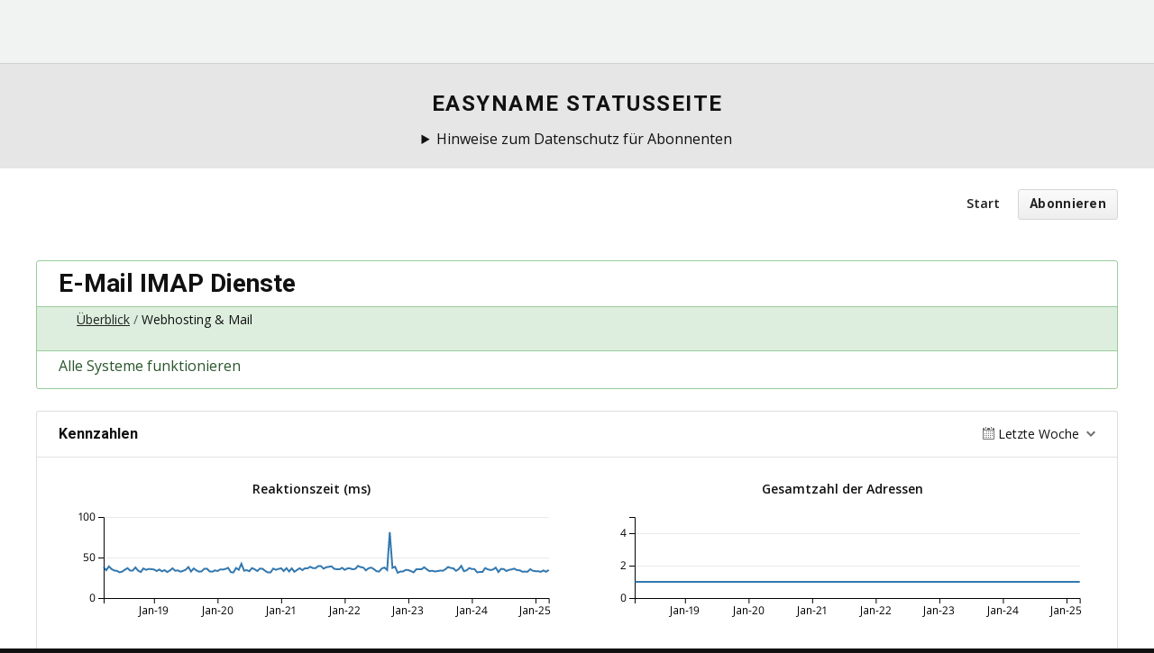

--- FILE ---
content_type: text/html; charset=utf-8
request_url: https://status.easyname.com/components/6316f544f4e01e190c24bea0
body_size: 6356
content:
<!DOCTYPE html>
<html lang='de'>
<head prefix=''>
<title>E-Mail IMAP Dienste - Statusseite - easyname
</title>
<meta charset='utf-8'>
<meta content='Überprüfen Sie den Echtzeit- und historischer Status von easyname.' name='description'>
<meta content='width=device-width, initial-scale=1' name='viewport'>
<link href='https://status.easyname.com/components/6316f544f4e01e190c24bea0' hreflang='x-default' rel='alternate'>
<link href='https://hund-client-logos.s3.amazonaws.com/uploads/favicon-5b70403250c68b0a7c874438-0507397f-9c86-413b-897e-11b43e16f16c.png' rel='shortcut icon'>
<link href='https://hund-client-logos.s3.amazonaws.com/uploads/square-5b70403250c68b0a7c874438-165bbe9a-8cbd-47c7-8b93-1258c8f4cc93.png' rel='apple-touch-icon-precomposed'>
<link href='https://hund-client-logos.s3.amazonaws.com/uploads/square-5b70403250c68b0a7c874438-165bbe9a-8cbd-47c7-8b93-1258c8f4cc93.png' rel='icon'>

<link rel="stylesheet" media="all" href="/assets/state/application-c32461c31baf4ad4253b0608a4b99d0152adc712ee96d6468b50ae4c87e1f64c.css" />
<style>
  .langSwap{display:none}html:lang(da) .u-hideDA{display:none !important}html:lang(da) .u-showDA{display:inherit !important}html:lang(de) .u-hideDE{display:none !important}html:lang(de) .u-showDE{display:inherit !important}html:lang(en) .u-hideEN{display:none !important}html:lang(en) .u-showEN{display:inherit !important}html:lang(de-CH){.u-hideDECH{display:none !important}.u-showDECH{display:inherit !important}}body{background-color:#111 !important;color:#fff !important}body>.container{background-color:#fff;color:#111;padding-top:70px}.container>header{padding-top:0}.layout-content.status .custom-header-container{margin-bottom:20px}.layout-content.status .custom-header-container .updates-dropdown-container{display:block;padding:40px 20px;text-align:center;position:relative}.updates-dropdown-container .show-updates-dropdown{background-color:#0083db;border-color:#0083db;color:#fff !important;border:1px solid #c4c4c4;border-radius:3px;color:inherit;cursor:pointer;display:inline-block;margin:0;padding:.8125em 1em;position:relative;text-align:center;text-decoration:none;font:inherit;font-family:"Roboto","Helvetica Neue",Helvetica,Arial,sans-serif;font-size:.9375em;font-weight:700;line-height:20px;letter-spacing:.3px;transition:all 150ms ease-out;-webkit-appearance:none;-moz-appearance:none;appearance:none;-webkit-user-select:none;-moz-user-select:none;-ms-user-select:none;user-select:none;vertical-align:middle;white-space:nowrap;-webkit-transform:translateZ(0);transform:translateZ(0)}.updates-dropdown-container .updates-dropdown{left:50%;top:90px;margin-left:-145px}.status-day:nth-child(n+0){display:none}.incidents-list{display:none}.container>header nav{float:none !important;display:block;margin-right:auto;width:100%}.groups,.issue-notice--wrapper,.history,.state-bar,.header-nav,.component,.group,.issues-wrapper,.metrics{max-width:1200px;margin:0 auto !important;float:none !important}.container{max-width:100%;margin-left:auto;margin-right:auto;padding:0}header p a{color:#0083db !important}.header-nav{padding-top:20px;padding-bottom:20px}.status [data-tooltip]:before{display:none !important}.status [data-tooltip]:after{position:static;opacity:1;-webkit-transform:translate(0);transform:translate(0);background:0;border:0}.status .icon{height:auto}.status .operational:after{color:#58ce8a}.status .degraded:after{color:#ff9100}.status .outage:after{color:#ed4337}.description.no-click{display:none}.qtip-pos-lc,.state-bar .meta{visibility:hidden !important}.issue-burst-indicators{top:0}nav.navigation{position:static !important}.streak{display:none !important}.siteHeader{width:100%;position:relative;z-index:50}.navbar{background-color:#f1f2f2;color:#111;min-height:70px;width:100%}.bbLogo{width:50px;display:table-cell;vertical-align:middle}.bbLogo .bbLogo-img{background-image:url("https://www.dogado.de/user/themes/dogado/node_modules/@checkdomain/static/dist/icons/svg/polychrome/logo/dogado.svg");background-repeat:no-repeat;background-position:center left;width:140px;height:45px;text-indent:-200px;overflow:hidden;display:block}.bbLogo:hover .bbLogo-img{transition:background-image 160ms;background-image:url("https://www.dogado.de/user/themes/dogado/node_modules/@checkdomain/static/dist/icons/svg/polychrome/logo/dogado.svg")}.navbar-hamburger{cursor:pointer;color:rgba(255,255,255,.8)}.searchBtn{display:none}.navbar-utils{display:table-cell;vertical-align:middle}.navbar-nav{background-color:#e6e6e6;position:absolute;top:70px;left:0;width:100%;overflow:hidden;transition:max-height .3s ease-out;height:auto;max-height:0}.navbar-nav.is-active{opacity:1;max-height:2000px}.navbar-navItems{width:100%;display:table}.navbar-navItem{position:relative;width:100%;border-bottom:1px solid #ced1d1}.navbar-navItem--link{padding:0 24px;line-height:60px;height:60px;display:inline-block;cursor:pointer;text-transform:uppercase;font-weight:900;letter-spacing:1px;font-size:14px;width:100%;color:#111;font-family:Roboto}.navbar-navItem--link:hover{color:#0083db}.navbar-navItem--link .icon{position:relative;top:2px;-webkit-transform:rotate(90deg);transform:rotate(90deg);transition:-webkit-transform 360ms ease-out;transition:transform 360ms ease-out;transition:transform 360ms ease-out,-webkit-transform 360ms ease-out}.navbar-navItem--link.is-open{color:#0083db}.navbar-navItem--link.is-open .icon{-webkit-transform:rotate(630deg);transform:rotate(630deg)}.dropdown{display:none;padding-top:0;text-align:left}.dropdown .dd-heading{font-family:Roboto}.dropdown .list li{text-align:left}.dropdown span{padding:.125rem .3125rem}.dropdown a{padding:.3125rem .3125rem;display:inline-block;color:#111;font-weight:400}.dropdown a:hover{color:#fff;background-color:#0083db}.searchForm{display:none;padding-top:1px}.nav-utils-container{margin-top:13px;height:70px}.nav-utils-container.opened{position:relative;top:-2px}.nav-utils-container{justify-content:center}.language-selector{position:absolute !important;top:13px;right:40px}.navbar{padding-left:.625rem;padding-right:.625rem}.navTrialButton{position:absolute;left:50% !important;top:50% !important;-webkit-transform:translate(-50%,-50%) !important;transform:translate(-50%,-50%) !important;padding-left:15px;padding-right:15px}.nav-utils-container{margin:0;height:70px}@media screen and (min-width:1235px){.bbLogo{width:210px}.bbLogo .bbLogo-img{background-image:url("https://www.dogado.de/user/themes/dogado/node_modules/@checkdomain/static/dist/icons/svg/polychrome/logo/dogado.svg");width:210px}.bbLogo:hover .bbLogo-img{background-image:url("https://www.dogado.de/user/themes/dogado/node_modules/@checkdomain/static/dist/icons/svg/polychrome/logo/dogado.svg")}.bbLogo-img{margin-right:1.25rem}}@media screen and (min-width:1110px){body{padding-top:70px}.mobileSearch{display:none !important}.navTrialButton{position:static !important;-webkit-transform:translate(0,0) !important;transform:translate(0,0) !important}.navbar{padding-left:2.5rem !important;padding-right:.625rem !important}.searchForm{display:inline-block}.language-selector{position:relative !important;top:inherit;right:inherit}.nav-utils-container{height:inherit;margin-top:0;justify-content:flex-end}.siteHeader{position:fixed;width:100%;top:0;z-index:50;transition:-webkit-transform 280ms ease-in-out;transition:transform 280ms ease-in-out;transition:transform 280ms ease-in-out,-webkit-transform 280ms ease-in-out}.squishyNav .navbar{min-height:50px}.squishyNav .navbar-nav{height:50px}.squishyNav .navbar-navItem--link{height:50px;line-height:50px}.squishyNav .navTrialButton{padding:3px 15px 0 15px;line-height:28px}.squishyNav .language-selector{top:-4px}.squishyNav .bbLogo{width:33px;overflow:hidden;display:inline-block}.squishyNav .bbLogo .bbLogo-img{background-position:center left;background-size:70%}.navbar-nav{background-color:#f1f2f2;display:table-cell;background-color:transparent;position:static;max-height:100%;height:70px;width:auto;overflow:unset}.navbar-nav li{margin:0;text-align:left}.navbar-navItem{display:inline-block;width:auto;color:#333;border-bottom:0}.navbar-navItem--link{line-height:70px;height:70px;color:inherit;font-weight:bold}.searchBtn{display:inline-block}.navbar-hamburger{display:none}.dropdown{position:absolute;background-color:#f1f2f2;border-top:4px solid #0083db;min-width:240px;padding-top:20px}.navbar-navItem--wide .dropdown{min-width:700px;width:100%}}.history.limited{padding-top:3em;padding-left:3em}.component{max-width:1200px;margin-left:auto;margin-right:auto;border:1px solid #ddd;#border-bottom:0;border-radius:3px;padding-top:0}
</style>

<style></style>

<script src="/assets/state/fonts-c49c381dcb888592a26998ca8320e863d9adbde552a07a1360544a83861b1f98.js"></script>
<meta name="csrf-param" content="authenticity_token" />
<meta name="csrf-token" content="i7rHZXGDGBdB2DuWyTlh2uLxrY2tKCt4lztTnOWloJNdroPalF638Wfx/ORCsL2v33A26byv2h3AJR0TilECEw==" />
</head>
<body class='font-features'>
<div class='container'>
<header role='banner'>
<body class='font-features'>
<div class='container'>
<header>

<link href="https://fonts.googleapis.com/css?family=Open+Sans:400,600|Roboto:300,700" rel="stylesheet">
<link rel="stylesheet" href="https://cdn.jsdelivr.net/npm/bluprnt@1.0.5/dist/css/bluprnt.min.css">

<header class="siteHeader u-borderBottom u-borderGray" id="site-header">
  <nav class="navbar u-table js-navigation"><a href="/" class="bbLogo"><span class="bbLogo-img"> </span></a>
    <div class="navbar-nav js-menu"> </div>
    <div class="u-flex nav-utils-container"> </div>
  </nav>
</header>

<div class="u-pt5  u-pb4  u-bgGrayLight">
  <div class="o-grid  o-grid--alignCenter">
    <div class="o-grid-cell  u-size5of8  u-txtCenter">
      <h3 class="trn" data-trn-key="pageTitle">easyname Statusseite</h3>

<details>
  <summary>Hinweise zum Datenschutz für Abonnenten</summary>
<p class="u-gdprTxt  u-txtSmallest  trn" data-trn-key="subscribeDisclaimer">
Hinweis auf Verarbeitung Ihrer im Rahmen des Abonnement verarbeiteten Daten bei hund.io: Indem sie auf 'Abonnieren' klicken, willigen sie zugleich gem. Art. 49 Abs. 1 S. 1 lit. a DSGVO ein, dass die durch sie eingegeben E-Mail-Adresse in die USA zu dem Anbieter hund.io übermittelt und dort verarbeitet wird. Die USA wurden vom europäischen Gerichtshof als ein Land mit einem nach EU-Standards unzureichenden Datenschutzniveau eingeschätzt. Es besteht insbesondere das Risiko, dass ihre Daten durch US-Behörden, zu Kontroll- und Überwachungszwecken, möglicherweise auch ohne Rechtsbehelfsmöglichkeiten, verarbeitet werden können.
<br>
<br>
Die easyname GmbH stellt diesen Service über den US-Anbieter hund.io zur Verfügung. Es gelten daher neben den <a href="https://www.easyname.at/de/unternehmen/kontakt#terms">Datenschutzhinweisen</a> und den <a href="https://www.easyname.at/de/unternehmen/kontakt#terms">AGB</a> der dogado GmbH auch die <a href="https://hund.io/legal/terms">Terms of Service</a> und <a href="https://hund.io/legal/privacy">Privacy Policy</a> des Anbieters hund.io.</p></details>

    </div>
  </div>  
</div>	

 
<script type="text/javascript" src="https://cdn.jsdelivr.net/npm/cookie-bar/cookiebar-latest.min.js?tracking=1&thirdparty=1&always=1&top=1&showNoConsent=1&remember=30&privacyPage=https%3A%2F%2Fwww.dogado.de%2Flegal%2Fdatenschutz"></script>

<a id="toggle-nav-link" class="toggle-nav-link" role="button" aria-label="Menü öffnen" aria-expanded="false" href="javascript:void(0)"><i aria-hidden='true' class='toggle-nav-icon'></i>
</a><nav class='header-nav' role='navigation'>
<a class="nav-link" href="/">Start</a>
<a class="button nav-link" data-behavior="subscribe-button" data-render="/subscriptions/modal" href="/subscriptions/new">Abonnieren</a>
</nav>
</header>


<section class='component operational' data-behavior='disable-ctts'>
<header class='inline'>
<h1>E-Mail IMAP Dienste</h1>
<ol class='breadcrumbs'>
<li><a href="/">Überblick</a></li>
<li>Webhosting &amp; Mail</li>
</ol>

</header>
<aside class='operational state-bar inline' data-behavior='disable-ctts'>
<span class='status'>Steht uneingeschränkt zur Verfügung</span>
<span class='meta'><time datetime='2026-01-25T05:30:49Z' dative='true' distance_in_words='true' translation='Aktualisierung vor %{time}'>25. Jan 2026, 06:30 Uhr CET</time>
</span>
</aside>

</section>




<section class='metrics' data-behavior='metrics' data-category-i18n='{&quot;issue&quot;:&quot;Issue&quot;,&quot;issue_maintenance&quot;:&quot;Wartungsarbeiten&quot;,&quot;issue_information&quot;:&quot;Information&quot;,&quot;degraded&quot;:&quot;Eingeschränkt&quot;,&quot;outage&quot;:&quot;Ausfall&quot;}' data-source='/metrics/data.json'>
<header data-behavior='disable-ctts'>
<h2>Kennzahlen</h2>
<div class='metrics-range-selector' data-behavior='metrics-range-selector'>
<span>Letzte Woche</span>
<ol>
<li><a id="past_day" href="#">Letzter Tag</a></li>
<li><a id="past_week" class="active" href="#">Letzte Woche</a></li>
<li><a id="past_month" href="#">Letzter Monat</a></li>
</ol>
</div>
</header>
<div class='content'>
<ol class='metrics-wrapper' data-i18n-metric-lacking-data='Die Daten sind für diesen Zeitraum noch nicht verfügbar.'>
<li class='metric' data-metric-options='{&quot;x_title&quot;:&quot;Zeit&quot;,&quot;title&quot;:&quot;Reaktionszeit (ms)&quot;,&quot;enabled&quot;:true,&quot;top_level_enabled&quot;:false}' name='res@6316f544f4e01e190c24bea3'>
<div class='metric__title'>Reaktionszeit (ms)</div>
<div class='metric__loading'>
<em>Laden...</em>
<div class='spinner'>
<div class='bounce--1'></div>
<div class='bounce--2'></div>
<div class='bounce--3'></div>
</div>
</div>
</li>

<li class='metric' data-metric-options='{&quot;x_title&quot;:&quot;Zeit&quot;,&quot;title&quot;:&quot;Gesamtzahl der Adressen&quot;,&quot;y_supremum&quot;:5.0,&quot;enabled&quot;:true,&quot;top_level_enabled&quot;:false}' name='icmp/total_addresses@6316f544f4e01e190c24bea3'>
<div class='metric__title'>Gesamtzahl der Adressen</div>
<div class='metric__loading'>
<em>Laden...</em>
<div class='spinner'>
<div class='bounce--1'></div>
<div class='bounce--2'></div>
<div class='bounce--3'></div>
</div>
</div>
</li>

<li class='metric' data-metric-options='{&quot;x_title&quot;:&quot;Zeit&quot;,&quot;title&quot;:&quot;Antwortadressen&quot;,&quot;y_supremum&quot;:5.0,&quot;enabled&quot;:true,&quot;top_level_enabled&quot;:false}' name='icmp/passed_addresses@6316f544f4e01e190c24bea3'>
<div class='metric__title'>Antwortadressen</div>
<div class='metric__loading'>
<em>Laden...</em>
<div class='spinner'>
<div class='bounce--1'></div>
<div class='bounce--2'></div>
<div class='bounce--3'></div>
</div>
</div>
</li>

<li class='metric' data-metric-options='{&quot;x_title&quot;:&quot;Zeit&quot;,&quot;title&quot;:&quot;Prozent Verfügbarkeit&quot;,&quot;enabled&quot;:true,&quot;top_level_enabled&quot;:false}' name='percent_uptime@6316f544f4e01e190c24be9f'>
<div class='metric__title'>Prozent Verfügbarkeit</div>
<div class='metric__loading'>
<em>Laden...</em>
<div class='spinner'>
<div class='bounce--1'></div>
<div class='bounce--2'></div>
<div class='bounce--3'></div>
</div>
</div>
</li>

<li class='metric metric--wide' data-metric-options='{&quot;x_title&quot;:&quot;Zeit&quot;,&quot;title&quot;:&quot;Gemeldete Ereignisse&quot;,&quot;plot_type&quot;:&quot;bar&quot;,&quot;y_supremum&quot;:2.0,&quot;enabled&quot;:true,&quot;top_level_enabled&quot;:false}' name='incidents_reported@6316f544f4e01e190c24be9f'>
<div class='metric__title'>Gemeldete Ereignisse</div>
<div class='metric__loading'>
<em>Laden...</em>
<div class='spinner'>
<div class='bounce--1'></div>
<div class='bounce--2'></div>
<div class='bounce--3'></div>
</div>
</div>
</li>

</ol>
</div>
</section>

<section class='history limited' data-behavior='disable-ctts'>
<header class='inline'>
<h2>Aktueller Verlauf</h2>
</header>
<div class='events empty'>
<div class='content'>
<p>In der letzten Zeit ist nichts passiert.</p>
</div>
</div>
</section>


<footer>
<div class='link-wrapper'>
<div class='attribution'><a href="https://hund.io/">Powered By Hund.io</a></div>
<ul class='locale-select sf-menu sf-up'>
<li>
<a class='locale'>Deutsch</a>
<ul class='locales'>
<li><a rel="alternate" hreflang="en" href="https://status.easyname.com/components/6316f544f4e01e190c24bea0?locale=en">English</a></li>
<li><a rel="alternate" hreflang="es-AR" href="https://status.easyname.com/components/6316f544f4e01e190c24bea0?locale=es-AR">Español (Argentina)</a></li>
<li><a rel="alternate" hreflang="da" href="https://status.easyname.com/components/6316f544f4e01e190c24bea0?locale=da">Dansk</a></li>
<li><a rel="alternate" hreflang="fr" href="https://status.easyname.com/components/6316f544f4e01e190c24bea0?locale=fr">Français</a></li>
<li><a rel="alternate" hreflang="ja" href="https://status.easyname.com/components/6316f544f4e01e190c24bea0?locale=ja">日本語</a></li>
<li><a rel="alternate" hreflang="nb" href="https://status.easyname.com/components/6316f544f4e01e190c24bea0?locale=nb">Norsk (Bokmål)</a></li>
<li><a rel="alternate" hreflang="nl" href="https://status.easyname.com/components/6316f544f4e01e190c24bea0?locale=nl">Nederlands</a></li>
<li><a rel="alternate" hreflang="pl" href="https://status.easyname.com/components/6316f544f4e01e190c24bea0?locale=pl">Polski</a></li>
<li><a rel="alternate" hreflang="pt-BR" href="https://status.easyname.com/components/6316f544f4e01e190c24bea0?locale=pt-BR">Português (Brasil)</a></li>
<li><a rel="alternate" hreflang="sv" href="https://status.easyname.com/components/6316f544f4e01e190c24bea0?locale=sv">Svenska</a></li>
</ul>
</li>
</ul>
</div>
</footer>

<footer class="u-bgBlackish  u-colorGrayLightest">
  <div class="o-grid u-py7 u-colorGrayDark">
    <div class="o-grid-cell">
     <ul class="list list--inline list--inlinePipe u-txtCenter u-txtSmallest u-mb3">
       <li><p class="u-gdprTxt  u-txtSmallest  trn" data-trn-key="subscribeDisclaimer">
         Die easyname GmbH stellt diesen Service über den US-Anbieter hund.io zur Verfügung. Es gelten daher neben den <a href="https://www.easyname.at/de/unternehmen/kontakt#terms">Datenschutzhinweisen</a> und den <a href="https://www.easyname.at/de/unternehmen/kontakt#terms">AGB</a> der easyname GmbH auch die <a href="https://hund.io/legal/terms">Terms of Service</a> und <a href="https://hund.io/legal/privacy">Privacy Policy</a> des Anbieters hund.io.</p>
         </p>
</details></li>
      </ul>	
      <p class="u-txtCenter u-txtSmallest u-m0">Copyright ©2023 easyname GmbH</p>
    </div>
  </div>
</footer>

<script>
ga("create", "INAKTIV", "auto", "statusPage");
</script>

<script>
  document.addEventListener("DOMContentLoaded", function() {
    if ($("html").prop("lang") == "de") {  
      var statusBarStates = {
        "operational": "Alle Systeme funktionieren"
      };
      
      for (var state in statusBarStates) {
        $(".state-bar." + state).find(".status").text(statusBarStates[state]);
      }
    }
  });
</script>

<script>
  document.addEventListener("DOMContentLoaded", function() {
    if ($("html").prop("lang") == "de") {  
      var statusBarStates = {
        "degraded": "Es ist eine Diensteinschränkung bekannt an der wir arbeiten"
      };
      
      for (var state in statusBarStates) {
        $(".state-bar." + state).find(".status").text(statusBarStates[state]);
      }
    }
  });
</script>

<script>
  document.addEventListener("DOMContentLoaded", function() {
    if ($("html").prop("lang") == "de") {  
      var statusBarStates = {
        "outage": "Es ist eine Störung bekannt an der wir arbeiten"
      };
      
      for (var state in statusBarStates) {
        $(".state-bar." + state).find(".status").text(statusBarStates[state]);
      }
    }
  });
</script>



</div>
<script>
  if (localStorage.getItem("logo_offset") !== null) { document.querySelectorAll(".header-nav")[0].style.top = localStorage.getItem("logo_offset") + "px"; }
</script>

<script>
  window.i18n || (window.i18n = {});
</script>
<script>
  window.TimestampableTimezone = "Europe/Berlin";
  window.TimestampableFormats = {"default":"%A, %d. %B %Y, %H:%M Uhr","long":"%e. %b %Y, %H:%M Uhr %Z","short":"%d. %B, %H:%M Uhr","date":"%e. %b %Y","long_without_zone":"%e. %b %Y, %H:%M Uhr","range_from":"%e. %b %Y, %H:%M","range_to":"%H:%M Uhr %Z"};
  window.TimestampableTranslations = {"distance_in_words":{"about_x_hours":{"one":"etwa eine Stunde","other":"etwa %{count} Stunden"},"about_x_months":{"one":"etwa ein Monat","other":"etwa %{count} Monate"},"about_x_years":{"one":"etwa ein Jahr","other":"etwa %{count} Jahre"},"almost_x_years":{"one":"fast ein Jahr","other":"fast %{count} Jahre"},"half_a_minute":"eine halbe Minute","less_than_x_minutes":{"one":"weniger als eine Minute","other":"weniger als %{count} Minuten"},"less_than_x_seconds":{"one":"weniger als eine Sekunde","other":"weniger als %{count} Sekunden"},"over_x_years":{"one":"mehr als ein Jahr","other":"mehr als %{count} Jahre"},"x_days":{"one":"ein Tag","other":"%{count} Tage"},"x_minutes":{"one":"eine Minute","other":"%{count} Minuten"},"x_months":{"one":"ein Monat","other":"%{count} Monate"},"x_years":{"one":"ein Jahr","other":"%{count} Jahr"},"x_seconds":{"one":"eine Sekunde","other":"%{count} Sekunden"}},"duration":"Dauerte %{duration}","past":"Vor %{time}","distance_in_words_dative":{"about_x_hours":{"one":"etwa einer Stunde","other":"etwa %{count} Stunden"},"about_x_months":{"one":"etwa einem Monat","other":"etwa %{count} Monaten"},"about_x_years":{"one":"etwa einem Jahr","other":"etwa %{count} Jahren"},"almost_x_years":{"one":"fast einem Jahr","other":"fast %{count} Jahren"},"half_a_minute":"einer halben Minute","less_than_x_minutes":{"one":"weniger als einer Minute","other":"weniger als %{count} Minuten"},"less_than_x_seconds":{"one":"weniger als einer Sekunde","other":"weniger als %{count} Sekunden"},"over_x_years":{"one":"mehr als einem Jahr","other":"mehr als %{count} Jahren"},"x_days":{"one":"einem Tag","other":"%{count} Tagen"},"x_minutes":{"one":"einer Minute","other":"%{count} Minuten"},"x_months":{"one":"einem Monat","other":"%{count} Monaten"},"x_seconds":{"one":"einer Sekunde","other":"%{count} Sekunden"}}};
</script>
<script src="/assets/state/application-39bf1cb0395e2cab53a67d79375903b178e453514dcc822cfa73c0dbde0c5dfe.js"></script>
<script src="/assets/state/hund-ab8c1d4aba86cb54214732c70abc377d1a0b35030062ded9dd5491edb4d447c3.js"></script>
<!-- a877241186c172d5ce127a0c28c91718 -->

</body>
</html>



--- FILE ---
content_type: text/css; charset=utf-8
request_url: https://cdn.jsdelivr.net/npm/bluprnt@1.0.5/dist/css/bluprnt.min.css
body_size: 16837
content:
@charset "UTF-8";
/*! normalize.css v5.0.0 | MIT License | github.com/necolas/normalize.css */html{font-family:sans-serif;line-height:1.15;text-size-adjust:100%;-ms-text-size-adjust:100%;-webkit-text-size-adjust:100%}body{margin:0}article,aside,footer,header,nav,section{display:block}h1{font-size:2em;margin:.67em 0}figcaption,figure,main{display:block}figure{margin:1em 40px}hr{box-sizing:content-box;height:0;overflow:visible}pre{font-family:monospace,monospace;font-size:1em}a{background-color:transparent;-webkit-text-decoration-skip:objects}a:active,a:hover{outline-width:0}i{font-style:normal}abbr[title]{border-bottom:0;text-decoration:underline}code,kbd,samp{font-family:monospace,monospace;font-size:1em}dfn{font-style:italic}small{font-size:80%}sub,sup{font-size:75%;line-height:0;position:relative;vertical-align:baseline}sub{bottom:-.25em}sup{top:-.5em}audio,video{display:inline-block}audio:not([controls]){display:none;height:0}img{border-style:none}svg:not(:root){overflow:hidden}button,input,optgroup,select,textarea{font-family:sans-serif;font-size:100%;line-height:inherit;margin:0}button,input{overflow:visible}button,select{text-transform:none;cursor:pointer}button:focus{outline:1px dotted;outline:5px auto -webkit-focus-ring-color}input:focus,textarea:focus{outline:0}[type=reset],[type=submit],button,html [type=button]{-webkit-appearance:button;cursor:pointer}[type=button]::-moz-focus-inner,[type=reset]::-moz-focus-inner,[type=submit]::-moz-focus-inner,button::-moz-focus-inner{border-style:none;padding:0}[type=button]:-moz-focusring,[type=reset]:-moz-focusring,[type=submit]:-moz-focusring,button:-moz-focusring{outline:1px dotted ButtonText}legend{box-sizing:border-box;color:inherit;display:table;max-width:100%;padding:0;white-space:normal}progress{display:inline-block;vertical-align:baseline}[type=password]{-webkit-appearance:none;-moz-appearance:none;appearance:none}[type=checkbox],[type=radio]{box-sizing:border-box;padding:0}[type=number]::-webkit-inner-spin-button,[type=number]::-webkit-outer-spin-button{height:auto}[type=search]{-webkit-appearance:textfield;outline-offset:-2px}[type=search]::-webkit-search-cancel-button,[type=search]::-webkit-search-decoration{-webkit-appearance:none}::-webkit-file-upload-button{-webkit-appearance:button;font:inherit}details,menu{display:block}summary{display:list-item}canvas{display:inline-block}[hidden],template{display:none}html{box-sizing:border-box}*,:after,:before{box-sizing:inherit}blockquote,body,dd,dl,fieldset,figure,h1,h2,h3,h4,h5,h6,hr,legend,ol,p,pre,ul{margin:0;padding:0}iframe{border:0}address,blockquote,dl,fieldset,figure,h1,h2,h3,h4,h5,h6,hr,ol,p,pre,table,ul{margin-bottom:1.25rem}dd,ol,ul{margin-left:1.25rem}html{font-size:87.5%}@media (min-width:360px){html{font-size:93.8%}}@media (min-width:840px){html{font-size:100%}}body{font-size:1rem;font-family:Open Sans,Helvetica Neue,Helvetica,Arial,sans-serif;line-height:1.625;background-color:#fff;color:#111;font-smoothing:antialiased;-webkit-font-smoothing:antialiased;-moz-osx-font-smoothing:grayscale;text-rendering:optimizeLegibility;-webkit-text-rendering:optimizeLegibility}.heading,.u-h1,.u-h2,.u-h3,.u-h4,.u-h5,.u-h6,h1,h2,h3,h4,h5,h6{font-family:Roboto,Helvetica Neue,Helvetica,Arial,sans-serif;font-weight:700}.u-h1,h1{font-size:2.375rem;line-height:1.21053;margin-top:0}.u-h2,h2{font-size:2rem;line-height:1.25;font-weight:300}.u-h3,h3{font-size:1.5rem;line-height:1.33333;text-transform:uppercase;letter-spacing:.09375rem}.u-h3,.u-h4,h3,h4{margin-bottom:.625rem}.u-h4,h4{font-size:1.125rem;line-height:1.44444;letter-spacing:.03125rem}.u-h5,h5{font-size:1rem;line-height:1.5}.u-h5,.u-h6,h5,h6{letter-spacing:.01875rem;margin-bottom:.625rem}.u-h6,h6{font-size:.9375rem;line-height:1.53333}a{color:#0083db;text-decoration:none;transition:all .25s ease-out}a:hover{color:#00558f}li>ol,li>ul{margin-bottom:0}ol,ul{list-style-position:outside}ol,ul{padding-left:0;margin-top:0}ul{list-style:disc}ul ol,ul ul{font-size:95%}ol{list-style:decimal}ol ol,ol ul{font-size:95%}dl{margin-bottom:.625rem}dt{margin:.625rem 0}dd{margin-left:0}.table{width:100%;max-width:100%;margin-bottom:20px}.table td,.table th{padding:20px;vertical-align:top;text-align:left}.table thead th{vertical-align:bottom}table{width:100%;max-width:100%;margin-bottom:20px;border-collapse:collapse;border-spacing:0}table td,table th{vertical-align:top;text-align:left}table thead th{vertical-align:bottom}label{display:inline-block}legend{margin-bottom:.5rem;font-size:1.5rem;line-height:inherit}input[type=checkbox],input[type=radio]{display:inline;padding:0}input[type=checkbox]:disabled,input[type=radio]:disabled{cursor:not-allowed}textarea{overflow:auto;min-height:4.0625rem;resize:vertical}fieldset{border:0;margin:0;padding:0;min-width:0}[tabindex="-1"]:focus{outline:none!important}input[type=search]{-webkit-appearance:none}img{max-width:100%;height:auto;font-style:italic;vertical-align:middle;-ms-interpolation-mode:bicubic}img[height],img[width]{max-width:none}a img{display:inline-block}.o-wrapper{margin:0 auto;padding:0 10px;max-width:1200px}.o-wrapper:after{content:""!important;display:block!important;clear:both!important}.o-grid{box-sizing:border-box;display:-ms-flexbox;display:flex;-ms-flex-flow:row wrap;flex-flow:row wrap;margin:0 auto;padding:0;max-width:1200px}.o-grid>.o-grid-cell{padding:0 10px}.o-grid .o-grid{margin-left:-10px;margin-right:-10px}.o-grid--full{max-width:100%}.o-grid--alignCenter{-ms-flex-pack:center;justify-content:center}.o-grid--alignRight{-ms-flex-pack:end;justify-content:flex-end}.o-grid--alignLeft{-ms-flex-pack:start;justify-content:flex-start}.o-grid--alignTop{-ms-flex-align:start;align-items:flex-start}.o-grid--alignMiddle{-ms-flex-align:center;align-items:center}.o-grid--alignBottom{-ms-flex-align:end;align-items:flex-end}.o-grid--autoFit>.o-grid-cell{-ms-flex:1 1 0%;flex:1 1 0%}@media (min-width:360px){.o-sm-grid--autoFit>.o-grid-cell{-ms-flex:1 1 0%;flex:1 1 0%}}@media (min-width:600px){.o-md-grid--autoFit>.o-grid-cell{-ms-flex:1 1 0%;flex:1 1 0%}}@media (min-width:840px){.o-lg-grid--autoFit>.o-grid-cell{-ms-flex:1 1 0%;flex:1 1 0%}}.o-grid--equalHeight>.o-grid-cell{display:-ms-flexbox;display:flex}.o-grid--noGutter,.o-grid--noGutter>.o-grid-cell{padding:0}.o-grid-cell{box-sizing:inherit;-ms-flex-preferred-size:100%;flex-basis:100%;min-width:0}.o-grid-cell--top{-ms-flex-item-align:start;align-self:flex-start}.o-grid-cell--bottom{-ms-flex-item-align:end;align-self:flex-end}.o-grid-cell--middle{-ms-flex-item-align:center;-ms-grid-row-align:center;align-self:center}.o-grid-cell--center{margin:0 auto}.o-box{display:block;padding:20px}.o-box:after{content:""!important;display:block!important;clear:both!important}.o-box>:last-child{margin-bottom:0}.o-box--y{padding-left:0!important;padding-right:0!important}.o-box--x{padding-top:0!important;padding-bottom:0!important}.o-box--flush{padding:0}.o-box--tightest{padding:2px}.o-box--tighter{padding:5px}.o-box--tight{padding:10px}.o-box--loose{padding:30px}.o-box--looser{padding:40px}.o-box--loosest{padding:50px}.o-box--huge{padding:60px}@media (min-width:360px){.o-sm-box--flush{padding:0}.o-sm-box--tightest{padding:2px}.o-sm-box--tighter{padding:5px}.o-sm-box--tight{padding:10px}.o-sm-box--loose{padding:30px}.o-sm-box--looser{padding:40px}.o-sm-box--loosest{padding:50px}.o-sm-box--huge{padding:60px}}@media (min-width:600px){.o-md-box--flush{padding:0}.o-md-box--tightest{padding:2px}.o-md-box--tighter{padding:5px}.o-md-box--tight{padding:10px}.o-md-box--loose{padding:30px}.o-md-box--looser{padding:40px}.o-md-box--loosest{padding:50px}.o-md-box--huge{padding:60px}}@media (min-width:840px){.o-lg-box--flush{padding:0}.o-lg-box--tightest{padding:2px}.o-lg-box--tighter{padding:5px}.o-lg-box--tight{padding:10px}.o-lg-box--loose{padding:30px}.o-lg-box--looser{padding:40px}.o-lg-box--loosest{padding:50px}.o-lg-box--huge{padding:60px}}.o-listInline,.o-listReset{list-style:none;margin-left:0}.o-listInline-item{display:inline-block}.o-pack{width:100%;margin-left:0;display:table;table-layout:fixed}.o-pack-item{display:block}@media (min-width:360px){.o-pack-item{display:table-cell;vertical-align:top}}.o-pack--middle>.o-pack-item{vertical-align:middle}.o-pack--bottom>.o-pack-item{vertical-align:bottom}.o-pack--auto{table-layout:auto}.o-pack--smallest{border-spacing:2px}.o-pack--smaller{border-spacing:5px}.o-pack--small{border-spacing:10px}.o-pack--large{border-spacing:30px}.o-pack--larger{border-spacing:40px}.o-ratio{position:relative;display:block;overflow:hidden}.o-ratio:before{content:"";display:block;width:100%;padding-bottom:100%}.o-ratio .o-ratio-item,.o-ratio>embed,.o-ratio>iframe,.o-ratio>img,.o-ratio>object,.o-ratio>video{position:absolute;left:0;top:0;right:0;bottom:0;width:100%;height:100%}.o-ratio--2x1:before{padding-bottom:50%}.o-ratio--3x1:before{padding-bottom:33.33333%}.o-ratio--4x3:before{padding-bottom:75%}.o-ratio--16x9:before{padding-bottom:56.25%}@font-face{font-family:bluebeam-icons;src:url(../fonts/bluebeam-icons.ttf?s89m2pARA) format("truetype"),url(../fonts/bluebeam-icons.woff?s89m2pARA) format("woff"),url(../fonts/bluebeam-icons.svg?s89m2pARA#bluebeam-icons) format("svg");font-weight:400;font-style:normal}.icon{font-size:1.5rem;font-family:bluebeam-icons!important;speak:none;font-style:normal;font-weight:400;font-variant:normal;text-transform:none;letter-spacing:normal;display:inline-block;line-height:1;word-wrap:normal;white-space:nowrap;-webkit-font-smoothing:antialiased;text-rendering:optimizeLegibility;-moz-osx-font-smoothing:grayscale;font-feature-settings:"liga"}.icon--angleRightCircle:before{content:""}.icon--checkCircle:before{content:""}.icon--arrowDropDown:before{content:""}.icon--arrowDropUp:before{content:""}.icon--block:before{content:""}.icon--calendar:before{content:""}.icon--check:before{content:""}.icon--close:before{content:""}.icon--errorCircle:before{content:""}.icon--arrowUp:before{content:""}.icon--arrowDown:before{content:""}.icon--infoCircle:before{content:""}.icon--arrowLeft:before{content:""}.icon--arrowRight:before{content:""}.icon--playCircle:before{content:""}.icon--search:before{content:""}.icon--cart:before{content:""}.icon--mail:before{content:""}.icon--facebook:before{content:""}.icon--instagram:before{content:""}.icon--linkedin:before{content:""}.icon--twitter:before{content:""}.icon--vine:before{content:""}.icon--youtube:before{content:""}.icon--sm{font-size:1rem}.icon--lg{font-size:2rem}.icon--xl{font-size:3rem}.icon--xxl{font-size:4rem}.featureIcon{font-size:20px}.featureIcon:before{content:" ";vertical-align:middle;display:inline-block;background-image:url(../imgs/features/sprite.svg);background-repeat:no-repeat;background-size:100%}.no-svg .featureIcon:before{background-image:url(../imgs/features/sprite.png)}.featureIcon--3D--dark_2018:before{background-position:0 0;width:3.2em;height:3.2em}.featureIcon--3D--light_2018:before{background-position:0 -3.2em;width:3.2em;height:3.2em}.featureIcon--AutomaticFormDetection--dark_2018:before{background-position:0 -9.6em;width:3.2em;height:3.2em}.featureIcon--AutomaticFormDetection--light_2018:before{background-position:0 -12.8em;width:3.2em;height:3.2em}.featureIcon--BatchSets--dark_2018:before{background-position:0 -16em;width:3.2em;height:3.2em}.featureIcon--BatchSets--light_2018:before{background-position:0 -19.2em;width:3.2em;height:3.2em}.featureIcon--BatchSlipSheet--dark_2018:before{background-position:0 -22.4em;width:3.2em;height:3.2em}.featureIcon--BatchSlipSheet--light_2018:before{background-position:0 -25.6em;width:3.2em;height:3.2em}.featureIcon--Capture--dark_2018:before{background-position:0 -28.8em;width:3.2em;height:3.2em}.featureIcon--Capture--light_2018:before{background-position:0 -32em;width:3.2em;height:3.2em}.featureIcon--CompareDocuments--dark_2018:before{background-position:0 -35.2em;width:3.2em;height:3.2em}.featureIcon--CompareDocuments--light_2018:before{background-position:0 -38.4em;width:3.2em;height:3.2em}.featureIcon--Customization--dark_2018:before{background-position:0 -41.6em;width:3.2em;height:3.2em}.featureIcon--Customization--light_2018:before{background-position:0 -44.8em;width:3.2em;height:3.2em}.featureIcon--DMSIntegration--dark_2018:before{background-position:0 -48em;width:3.2em;height:3.2em}.featureIcon--DMSIntegration--light_2018:before{background-position:0 -51.2em;width:3.2em;height:3.2em}.featureIcon--DynamicFill--dark_2018:before{background-position:0 -54.4em;width:3.2em;height:3.2em}.featureIcon--DynamicFill--light_2018:before{background-position:0 -57.6em;width:3.2em;height:3.2em}.featureIcon--FileAccess--dark_2018:before{background-position:0 -60.8em;width:3.2em;height:3.2em}.featureIcon--FileAccess--light_2018:before{background-position:0 -64em;width:3.2em;height:3.2em}.featureIcon--Legends--dark_2018:before{background-position:0 -67.2em;width:3.2em;height:3.2em}.featureIcon--Legends--light_2018:before{background-position:0 -70.4em;width:3.2em;height:3.2em}.featureIcon--Linked--dark_2018:before{background-position:0 -73.6em;width:3.2em;height:3.2em}.featureIcon--Linked--light_2018:before{background-position:0 -76.8em;width:3.2em;height:3.2em}.featureIcon--Links--dark_2018:before{background-position:0 -80em;width:3.2em;height:3.2em}.featureIcon--Links--light_2018:before{background-position:0 -83.2em;width:3.2em;height:3.2em}.featureIcon--Markups--dark_2018:before{background-position:0 -86.4em;width:3.2em;height:3.2em}.featureIcon--Markups--light_2018:before{background-position:0 -89.6em;width:3.2em;height:3.2em}.featureIcon--MarkupsList--dark_2018:before{background-position:0 -92.8em;width:3.2em;height:3.2em}.featureIcon--MarkupsList--light_2018:before{background-position:0 -96em;width:3.2em;height:3.2em}.featureIcon--Measure--dark_2018:before{background-position:0 -99.2em;width:3.2em;height:3.2em}.featureIcon--Measure--light_2018:before{background-position:0 -102.4em;width:3.2em;height:3.2em}.featureIcon--Multiview--dark_2018:before{background-position:0 -105.6em;width:3.2em;height:3.2em}.featureIcon--Multiview--light_2018:before{background-position:0 -108.8em;width:3.2em;height:3.2em}.featureIcon--OCR--dark_2018:before{background-position:0 -112em;width:3.2em;height:3.2em}.featureIcon--OCR-light_2018:before{background-position:0 -115.2em;width:3.2em;height:3.2em}.featureIcon--OverlayPages--dark_2018:before{background-position:0 -118.4em;width:3.2em;height:3.2em}.featureIcon--OverlayPages--light_2018:before{background-position:0 -121.6em;width:3.2em;height:3.2em}.featureIcon--PDFCreation--dark_2018:before{background-position:0 -124.8em;width:3.2em;height:3.2em}.featureIcon--PDFCreation--light_2018:before{background-position:0 -128em;width:3.2em;height:3.2em}.featureIcon--PDFEditing--dark_2018:before{background-position:0 -131.2em;width:3.2em;height:3.2em}.featureIcon--PDFEditing--light_2018:before{background-position:0 -134.4em;width:3.2em;height:3.2em}.featureIcon--PDFForm--dark_2018:before{background-position:0 -137.6em;width:3.2em;height:3.2em}.featureIcon--PDFForm--light_2018:before{background-position:0 -140.8em;width:3.2em;height:3.2em}.featureIcon--PDFTemplate--dark_2018:before{background-position:0 -144em;width:3.2em;height:3.2em}.featureIcon--PDFTemplate--light_2018:before{background-position:0 -147.2em;width:3.2em;height:3.2em}.featureIcon--Profiles--dark_2018:before{background-position:0 -150.4em;width:3.2em;height:3.2em}.featureIcon--Profiles--light_2018:before{background-position:0 -153.6em;width:3.2em;height:3.2em}.featureIcon--Redaction--dark_2018:before{background-position:0 -156.8em;width:3.2em;height:3.2em}.featureIcon--Redaction--light_2018:before{background-position:0 -160em;width:3.2em;height:3.2em}.featureIcon--Scripts--dark_2018:before{background-position:0 -163.2em;width:3.2em;height:3.2em}.featureIcon--Scripts--light_2018:before{background-position:0 -166.4em;width:3.2em;height:3.2em}.featureIcon--Security--dark_2018:before{background-position:0 -169.6em;width:3.2em;height:3.2em}.featureIcon--Security--light_2018:before{background-position:0 -172.8em;width:3.2em;height:3.2em}.featureIcon--Sets--dark_2018:before{background-position:0 -176em;width:3.2em;height:3.2em}.featureIcon--Sets--light_2018:before{background-position:0 -179.2em;width:3.2em;height:3.2em}.featureIcon--SketchTools--dark_2018:before{background-position:0 -182.4em;width:3.2em;height:3.2em}.featureIcon--SketchTools--light_2018:before{background-position:0 -185.6em;width:3.2em;height:3.2em}.featureIcon--Snapshot--dark_2018:before{background-position:0 -188.8em;width:3.2em;height:3.2em}.featureIcon--Snapshot--light_2018:before{background-position:0 -192em;width:3.2em;height:3.2em}.featureIcon--Stamp--dark_2018:before{background-position:0 -195.2em;width:3.2em;height:3.2em}.featureIcon--Stamp--light_2018:before{background-position:0 -198.4em;width:3.2em;height:3.2em}.featureIcon--Tags--dark_2018:before{background-position:0 -201.6em;width:3.2em;height:3.2em}.featureIcon--Tags--light_2018:before{background-position:0 -204.8em;width:3.2em;height:3.2em}.featureIcon--ToolChest--dark_2018:before{background-position:0 -208em;width:3.2em;height:3.2em}.featureIcon--ToolChest--light_2018:before{background-position:0 -211.2em;width:3.2em;height:3.2em}.featureIcon--VisualSearch--dark_2018:before{background-position:0 -214.4em;width:3.2em;height:3.2em}.featureIcon--VisualSearch--light_2018:before{background-position:0 -217.6em;width:3.2em;height:3.2em}.featureIcon--3dPdfs:before{background-position:0 -6.4em;width:3.2em;height:3.2em}.featureIcon--batchSlipSheet:before{background-position:0 -220.8em;width:3.2em;height:3.2em}.featureIcon--compareDocs:before{background-position:0 -224em;width:3.2em;height:3.2em}.featureIcon--compareDocuments:before{background-position:0 -227.2em;width:3.2em;height:3.2em}.featureIcon--customization:before{background-position:0 -230.4em;width:3.2em;height:3.2em}.featureIcon--fileAccess:before{background-position:0 -233.6em;width:3.2em;height:3.2em}.featureIcon--integration:before{background-position:0 -236.8em;width:3.2em;height:3.2em}.featureIcon--legends:before{background-position:0 -240em;width:3.2em;height:3.2em}.featureIcon--markupsList:before{background-position:0 -243.2em;width:3.2em;height:3.2em}.featureIcon--measure:before{background-position:0 -246.4em;width:3.2em;height:3.2em}.featureIcon--navigate:before{background-position:0 -249.6em;width:3.2em;height:3.2em}.featureIcon--ocr:before{background-position:0 -252.8em;width:3.2em;height:3.2em}.featureIcon--overlayPages:before{background-position:0 -256em;width:3.2em;height:3.2em}.featureIcon--pdfCreation:before{background-position:0 -259.2em;width:3.2em;height:3.2em}.featureIcon--pdfEditing:before{background-position:0 -262.4em;width:3.2em;height:3.2em}.featureIcon--pdfForms:before{background-position:0 -265.6em;width:3.2em;height:3.2em}.featureIcon--pin:before{background-position:0 -268.8em;width:3.2em;height:3.2em}.featureIcon--redaction:before{background-position:0 -272em;width:3.2em;height:3.2em}.featureIcon--scripts:before{background-position:0 -275.2em;width:3.2em;height:3.2em}.featureIcon--search:before{background-position:0 -278.4em;width:3.2em;height:3.2em}.featureIcon--security:before{background-position:0 -281.6em;width:3.2em;height:3.2em}.featureIcon--sets:before{background-position:0 -284.8em;width:3.2em;height:3.2em}.featureIcon--sketchTools:before{background-position:0 -288em;width:3.2em;height:3.2em}.featureIcon--structures:before{background-position:0 -291.2em;width:3.2em;height:3.2em}.featureIcon--studio:before{background-position:0 -294.4em;width:3.2em;height:3.2em}.featureIcon--toolChest:before{background-position:0 -297.6em;width:3.2em;height:3.2em}.rule,hr{margin-bottom:1.25rem;color:#e6e6e6;border:0;border-bottom-width:1px;border-bottom-style:solid}.button{background-color:#f7f7f7;border:1px solid #c4c4c4;border-radius:3px;color:inherit;cursor:pointer;display:inline-block;margin:0;padding:.8125em 1em;position:relative;text-align:center;text-decoration:none;font:inherit;font-family:Roboto,Helvetica Neue,Helvetica,Arial,sans-serif;font-size:.9375em;font-weight:700;line-height:20px;letter-spacing:.3px;transition:all .15s ease-out;-webkit-appearance:none;-moz-appearance:none;appearance:none;-webkit-user-select:none;-moz-user-select:none;-ms-user-select:none;user-select:none;vertical-align:middle;white-space:nowrap;transform:translateZ(0)}.button:-moz-focus-inner{border:0;padding:0}.button.is-active,.button:active,.button:hover{text-decoration:none;background-color:#e6e6e6}.button.is-disabled,.button:disabled{cursor:not-allowed;opacity:.6;color:#999;border-color:#999;background-color:#e6e6e6}.button.is-disabled:hover,.button:disabled:hover{color:#999;transform:translateY(0)!important;box-shadow:none!important;background-color:#e6e6e6;border-color:#999}.button .icon{top:-1px;position:relative;line-height:inherit;vertical-align:middle}.button--xs{font-size:72%;padding:.625em}.button--sm{font-size:90%;padding:.625em .875em}.button--lg{font-size:110%;padding:1em 1.25em}.button--xl{font-size:130%;padding:1.25em 1.5em}.button--primary{background-color:#0083db;border-color:#0083db;color:#fff}.button--primary.button--iconOnly>svg{fill:#fff;display:block}.button--primary:hover{background-color:#00579c;border-color:#00579c;color:#fff;transform:translateY(-1px);box-shadow:0 3px 6px rgba(0,0,0,.06),0 3px 6px rgba(0,0,0,.13)}.button--primary:active{transform:scale(.99)}.button--primary.is-active{background-color:#00579c;border-color:#00579c;color:#fff}.button--secondary{background-color:#8bc34a;border-color:#8bc34a;color:#fff}.button--secondary.button--iconOnly>svg{fill:#fff;display:block}.button--secondary:hover{background-color:#689f38;border-color:#689f38;color:#fff;transform:translateY(-1px);box-shadow:0 3px 6px rgba(0,0,0,.06),0 3px 6px rgba(0,0,0,.13)}.button--secondary:active{transform:scale(.99)}.button--secondary.is-active{background-color:#689f38;border-color:#689f38;color:#fff}.button--alt,.button--altDark{background-color:#4d4d4d;border-color:#4d4d4d;color:#fff}.button--alt.button--iconOnly>svg,.button--altDark.button--iconOnly>svg{fill:#fff;display:block}.button--alt:hover,.button--altDark:hover{background-color:#1a1a1a;border-color:#1a1a1a;color:#fff;transform:translateY(-1px);box-shadow:0 3px 6px rgba(0,0,0,.06),0 3px 6px rgba(0,0,0,.13)}.button--alt:active,.button--altDark:active{transform:scale(.99)}.button--alt.is-active,.button--altDark.is-active{background-color:#1a1a1a;border-color:#1a1a1a;color:#fff}.button--link{background-color:transparent;border-color:transparent;color:#0083db;background:transparent!important}.button--link.button--iconOnly>svg{fill:#0083db;display:block}.button--link:hover{background-color:transparent;border-color:transparent;color:#00558f;transform:translateY(-1px);box-shadow:0 3px 6px rgba(0,0,0,.06),0 3px 6px rgba(0,0,0,.13)}.button--link:active{transform:scale(.99)}.button--link.is-active{background-color:transparent;border-color:transparent;color:#00558f}.button--social{color:#fff!important;background-color:#999;border:0}.button--social .icon{width:18px;height:16px;display:inline-block;vertical-align:middle;line-height:normal}.button--social:hover{transform:translateY(-1px);box-shadow:0 3px 6px rgba(0,0,0,.06),0 3px 6px rgba(0,0,0,.13)}.button--facebook:hover{background-color:#3b5998}.button--twitter:hover{background-color:#55acee}.button--youtube:hover{background-color:#e62117}.button--linkedin:hover{background-color:#0077b5}.button--instagram:hover{background-color:#bc2a8d}.buttonGroup{position:relative;display:-ms-inline-flexbox;display:inline-flex;vertical-align:middle}.buttonGroup>.button{position:relative;-ms-flex:0 1 auto;flex:0 1 auto}.buttonGroup>.button.is-active,.buttonGroup>.button:active,.buttonGroup>.button:focus,.buttonGroup>.button:hover{z-index:1}.buttonGroup .button+.button,.buttonGroup .button+.buttonGroup,.buttonGroup .buttonGroup+.button,.buttonGroup .buttonGroup+.buttonGroup{margin-left:-1px}.buttonGroup>.button:not(:first-child):not(:last-child):not(.dropdown-toggle){border-radius:0}.buttonGroup>.button:first-child{margin-left:0}.buttonGroup>.button:first-child:not(:last-child):not(.dropdown-toggle){border-top-right-radius:0;border-bottom-right-radius:0}.buttonGroup>.button:last-child:not(:first-child),.buttonGroup>.dropdown-toggle:not(:first-child){border-top-left-radius:0;border-bottom-left-radius:0}.buttonGroup>.buttonGroup{float:left}.buttonGroup>.buttonGroup:not(:first-child):not(:last-child)>.button{border-radius:0}.buttonGroup>.buttonGroup:first-child:not(:last-child)>.button:last-child,.buttonGroup>.buttonGroup:first-child:not(:last-child)>.dropdown-toggle{border-top-right-radius:0;border-bottom-right-radius:0}.buttonGroup>.buttonGroup:last-child:not(:first-child)>.button:first-child{border-top-left-radius:0;border-bottom-left-radius:0}.buttonGroup>.button,.buttonGroup>.buttonGroup>.button{margin-bottom:0}.buttonGroup>.buttonGroup>.button input[type=checkbox],.buttonGroup>.buttonGroup>.button input[type=radio],.buttonGroup>.button input[type=checkbox],.buttonGroup>.button input[type=radio]{position:absolute;clip:rect(0,0,0,0);pointer-events:none}.buttonGroup>.button:active,.buttonGroup>.button:hover,.buttonGroup>.buttonGroup>.button:active,.buttonGroup>.buttonGroup>.button:hover{transform:scale(0),translateY(0)!important;box-shadow:none}.buttonGroup .button--primary{border-color:#0064a8}.buttonGroup .button--secondary{border-color:#71a436}.buttonGroup .button--alt,.buttonGroup .button--altDark{border-color:#1a1a1a}.cta{font-size:.9375rem}.cta:after{font-size:1.25rem;font-family:bluebeam-icons!important;vertical-align:middle;line-height:1;content:"\e900";display:inline-block;margin-left:.3125rem;position:relative;transition:margin-left .15s ease-out}.cta:hover:after{margin-left:.625rem}.table--sm td,.table--sm th{padding:10px}.table--xs td,.table--xs th{padding:5px}.table--bordered,.table--bordered td,.table--bordered th{border:1px solid #e6e6e6}.table--bordered thead td,.table--bordered thead th{border-bottom-width:2px}.table--striped tbody tr:nth-of-type(odd){background-color:#f1f2f2}.table--fixed{table-layout:fixed}.table--responsive{width:100%;overflow-x:auto;min-height:0;-ms-overflow-style:-ms-autohiding-scrollbar}.table--responsive.table-bordered{border:0}@media (max-width:600px){.table--responsive{display:block}}.list{list-style:none;margin-left:0}.list-divider{list-style:none!important;border-bottom:1px solid #e6e6e6}.list-divider:before{display:none!important}.list--inline li{display:inline-block;margin-left:-.3125em}.list--inline li:first-child{margin-left:0}.list--inlinePipe li{display:inline-block;margin-right:.3125em}.list--inlinePipe li:after{content:" | ";padding-left:.3125em}.list--inlinePipe li:last-child{margin-right:0}.list--inlinePipe li:last-child:after{content:""}.list--checked{margin-left:1.25rem}.list--checked li{position:relative;padding-left:5px}.list--checked li:before{font-family:bluebeam-icons!important;display:inline-block;line-height:normal;content:"\e901";color:#0083db;font-size:18px;height:18px;width:18px;position:absolute;top:3px;left:-20px}.loader{border-radius:500px;border:3px solid #e6e6e6;border-left-color:#0083db;display:inline-block;vertical-align:middle;height:35px;width:35px}.loader--doubleBars{border-left-color:#0083db;border-right-color:#0083db}.loader--fill{border-color:#0083db}.loader--lg{width:50px;height:50px}.loader--sm{width:25px;height:25px;border-width:2px}.loader--xsm{width:15px;height:15px;border-width:2px}@keyframes spin{0%{transform:rotate(0deg)}to{transform:rotate(1turn)}}.is-spinning{animation-name:spin;animation-duration:.7s;animation-iteration-count:infinite;animation-timing-function:linear}@keyframes pulse{0%{transform:scale(.1);opacity:0}50%{opacity:1}to{transform:scale(1);opacity:0}}.is-pulsing{animation-name:pulse;animation-duration:.9s;animation-iteration-count:infinite;animation-timing-function:ease-out}button[data-tooltip]{overflow:visible}[data-tooltip]{position:relative}[data-tooltip]:after,[data-tooltip]:before{opacity:0;pointer-events:none;bottom:100%;left:50%;position:absolute;z-index:900;transform:translate(-50%,10px);transform-origin:top;transition:opacity .25s ease-in-out,transform .25s cubic-bezier(.71,1.7,.77,1.24)}[data-tooltip]:after{font-size:.875rem;background:#e6e6e6;border:1px solid #e6e6e6;border-radius:3px;color:#111;content:attr(data-tooltip);padding:10px;white-space:nowrap;margin-bottom:10px}[data-tooltip]:before{width:0;height:0;border-style:solid;position:absolute;margin-top:0;border-width:8px 12px 0;border-color:#e6e6e6 transparent transparent;content:"";margin-bottom:5px}[data-tooltip]:focus:after,[data-tooltip]:focus:before,[data-tooltip]:hover:after,[data-tooltip]:hover:before,[data-tooltip][data-tooltip-visible]:after,[data-tooltip][data-tooltip-visible]:before{opacity:1;pointer-events:auto;transform:translate(-50%)}[data-tooltip-pos=bottom]:after,[data-tooltip-pos=bottom]:before{bottom:auto;left:50%;top:100%;transform:translate(-50%,-10px)}[data-tooltip-pos=bottom]:after{margin-top:10px;background:#e6e6e6}[data-tooltip-pos=bottom]:before{width:0;height:0;border-style:solid;content:"";position:absolute;border-width:0 12px 8px;border-color:transparent transparent #e6e6e6;margin-top:5px;margin-bottom:0}[data-tooltip-pos=bottom]:focus:after,[data-tooltip-pos=bottom]:focus:before,[data-tooltip-pos=bottom]:hover:after,[data-tooltip-pos=bottom]:hover:before,[data-tooltip-pos=bottom][data-tooltip-visible]:after,[data-tooltip-pos=bottom][data-tooltip-visible]:before{transform:translate(-50%)}[data-tooltip-pos=left]:after,[data-tooltip-pos=left]:before{bottom:auto;left:auto;right:100%;top:50%;transform:translate(10px,-50%)}[data-tooltip-pos=left]:after{margin-right:10px;background:#e6e6e6}[data-tooltip-pos=left]:before{width:0;height:0;border-style:solid;content:"";position:absolute;border-width:12px 0 12px 8px;border-color:transparent transparent transparent #e6e6e6;margin-right:5px;margin-bottom:0}[data-tooltip-pos=left]:focus:after,[data-tooltip-pos=left]:focus:before,[data-tooltip-pos=left]:hover:after,[data-tooltip-pos=left]:hover:before,[data-tooltip-pos=left][data-tooltip-visible]:after,[data-tooltip-pos=left][data-tooltip-visible]:before{transform:translateY(-50%)}[data-tooltip-pos=right]:after,[data-tooltip-pos=right]:before{bottom:auto;left:100%;top:50%;transform:translate(-10px,-50%)}[data-tooltip-pos=right]:after{margin-left:10px;background:#e6e6e6}[data-tooltip-pos=right]:before{width:0;height:0;border-style:solid;content:"";position:absolute;border-width:12px 8px 12px 0;border-color:transparent #e6e6e6 transparent transparent;margin-bottom:0;margin-left:5px}[data-tooltip-pos=right]:focus:after,[data-tooltip-pos=right]:focus:before,[data-tooltip-pos=right]:hover:after,[data-tooltip-pos=right]:hover:before,[data-tooltip-pos=right][data-tooltip-visible]:after,[data-tooltip-pos=right][data-tooltip-visible]:before{transform:translateY(-50%)}[data-tooltip-size]:after{white-space:normal}[data-tooltip-size=small]:after{width:80px}[data-tooltip-size=medium]:after{width:150px}[data-tooltip-size=large]:after{width:260px}[data-tooltip-size=xlarge]:after{width:90vw}@media screen and (min-width:768px){[data-tooltip-size=xlarge]:after{width:380px}}[data-tooltip-size=fit]:after{width:100%}[data-tooltip-theme=dark]:after{background:#333!important;border-color:#333;color:#f1f2f2}[data-tooltip-theme=dark]:before{width:0;height:0;border-style:solid;content:"";position:absolute;margin-top:0;margin-bottom:5px;border-width:6px 10px 0;border-color:#333 transparent transparent}[data-tooltip-theme=dark][data-tooltip-pos=bottom]:before{width:0;height:0;border-style:solid;content:"";position:absolute;border-width:0 10px 6px;border-color:transparent transparent #333;margin-top:5px;margin-bottom:0}[data-tooltip-theme=dark][data-tooltip-pos=left]:before{width:0;height:0;border-style:solid;content:"";position:absolute;border-width:12px 0 12px 8px;border-color:transparent transparent transparent #333;margin-right:5px;margin-bottom:0}[data-tooltip-theme=dark][data-tooltip-pos=right]:before{width:0;height:0;border-style:solid;content:"";position:absolute;border-width:12px 8px 12px 0;border-color:transparent #333 transparent transparent;margin-bottom:0;margin-left:5px}[data-tooltip-theme=light]:after{background-color:#e6e6e6;border-color:#e6e6e6;color:#111}[data-tooltip-theme=light]:before{width:0;height:0;border-style:solid;content:"";position:absolute;margin-top:0;margin-bottom:5px;border-width:6px 10px 0;border-color:#e6e6e6 transparent transparent}[data-tooltip-theme=light][data-tooltip-pos=bottom]:before{width:0;height:0;border-style:solid;content:"";position:absolute;border-width:0 10px 6px;border-color:transparent transparent #e6e6e6;margin-top:5px;margin-bottom:0}[data-tooltip-theme=light][data-tooltip-pos=left]:before{width:0;height:0;border-style:solid;content:"";position:absolute;border-width:12px 0 12px 8px;border-color:transparent transparent transparent #e6e6e6;margin-right:5px;margin-bottom:0}[data-tooltip-theme=light][data-tooltip-pos=right]:before{width:0;height:0;border-style:solid;content:"";position:absolute;border-width:12px 8px 12px 0;border-color:transparent #e6e6e6 transparent transparent;margin-bottom:0;margin-left:5px}.formLabel{font-size:.9375rem;line-height:1.53333;margin-bottom:.3125rem;font-weight:400;letter-spacing:.3px;display:block;cursor:pointer}.formLabel.is-invalid{color:#ed4337}.formControl{display:block;width:100%;background-color:#fff;box-shadow:0 1px 0 0 hsla(0,0%,100%,.1),inset 0 1px 2px 0 rgba(34,40,52,.7);border-radius:3px;color:#111;border:0;padding:.8125rem 1rem;font:inherit;font-size:.9375em;line-height:20px;letter-spacing:.3px;vertical-align:middle;transition:all .2s ease-out}.formControl.is-disabled,.formControl:disabled{opacity:.6;color:#999;cursor:not-allowed}.formControl--select{background-image:url("data:image/svg+xml;charset=utf-8,%3Csvg xmlns='http://www.w3.org/2000/svg' width='12' height='8' viewBox='0 0 488 285'%3E%3Cpath d='M483.11 29.381L458.661 4.896c-2.934-2.938-7.335-4.897-11.246-4.897-3.912 0-8.313 1.959-11.246 4.897L244.001 197.344 51.833 4.896C48.899 1.958 44.498-.001 40.587-.001c-4.401 0-8.313 1.959-11.246 4.897L4.892 29.381C1.958 32.319.002 36.726.002 40.644s1.956 8.325 4.89 11.263l227.864 228.196c2.934 2.938 7.335 4.897 11.246 4.897 3.912 0 8.313-1.959 11.246-4.897L483.112 51.907c2.934-2.938 4.89-7.345 4.89-11.263s-1.956-8.325-4.89-11.263z'/%3E%3C/svg%3E")!important;background-repeat:no-repeat!important;background-position:calc(100% - 1rem) 50%!important;background-size:.6875rem!important;box-shadow:0 1px 2px 0 rgba(34,40,52,.7),inset 0 1px 0 0 hsla(0,0%,100%,.1);padding-right:2.5rem!important;-webkit-appearance:none;-moz-appearance:none;appearance:none;outline:none}.formCheck,.formRadio{position:relative;display:block;margin-bottom:.3125rem;cursor:pointer;padding-left:1.25rem}.formCheck input,.formRadio input{position:absolute;margin-top:.25rem;margin-left:-1.25rem}.formInline{display:-ms-flexbox;display:flex;-ms-flex-flow:row wrap;flex-flow:row wrap;-ms-flex-align:center;align-items:center}.formInline .formCheck,.formInline .formControl,.formInline .formRadio{display:inline-block;width:auto;vertical-align:middle}.formInline .formCheck,.formInline .formRadio{margin-right:1.25rem}.hero{background-size:cover;background-repeat:no-repeat;background-position:50%;min-height:448px}.hero .o-wrapper{position:relative;min-height:448px}.hero-card{position:static;width:100%;height:100%;color:#f1f2f2;background-color:hsla(0,0%,7%,.7)}@media (min-width:360px){.hero-card{position:absolute;left:0;top:0}}@media (min-width:600px){.hero-card{width:467px;height:auto}}@media (min-width:360px) and (max-width:600px){.bluebeamLogo{width:152px}}.bluebeamLogo.bluebeamLogo--mobile{width:30px}.bluebeamLogo path,.bluebeamLogo polygon{fill:#fff}.bluebeamLogo .bluebeamBug path,.bluebeamLogo .bluebeamBug polygon{transition:fill .3s ease}.bluebeamLogo .bluebeamName{transition:transform .3s ease,opacity .3s ease}.bluebeamLogo .bluebeamName path,.bluebeamLogo .bluebeamName polygon{transition:fill .3s ease}.bluebeamLogo .bluebeamNoLimits{transition:transform .3s ease,opacity .3s ease;transform:translateX(60px) translateY(24px);opacity:0}.bluebeamLogo:hover .bluebeamBug path,.bluebeamLogo:hover .bluebeamBug polygon{fill:#0083db}.navigationToggle{position:absolute;right:1rem;width:30px;height:30px;border:1px solid #999;border-radius:3px;text-align:center}.navigationToggle .icon-bar{display:block;width:18px;height:2px;border-radius:1px;transition:all .3s ease;background-color:#fff;margin-left:auto;margin-right:auto;margin-top:4px}.navigationToggle .icon-bar.icon-bar:first-child{margin-top:7px}.navigationToggle:focus,.navigationToggle:hover{background-color:#141414}.navigationToggle.is-open{background-color:#333}.navigationToggle.is-open .icon-bar:first-child{transform:rotate(-45deg);position:relative;top:6px}.navigationToggle.is-open .icon-bar:nth-child(2){opacity:0}.navigationToggle.is-open .icon-bar:nth-child(3){transform:rotate(45deg);position:relative;top:-6px}.navigation{display:none;position:absolute;width:100%;z-index:1}@media (min-width:840px){.navigation .navigation-wrapper{max-width:1200px;margin:0 auto}.navigation .navigation-wrapper:after{content:""!important;display:block!important;clear:both!important}}@media (min-width:840px){.navigation{display:block!important;position:relative}}@media (min-width:840px){.navigation .o-grid-cell{text-align:center}}.navigation .o-grid-cell:last-child .navigation-item{border-bottom:none}.navigation .navigation-item{border-bottom:1px solid #999;position:relative}.navigation .navigation-item:last-child{border-bottom:none}.navigation .navigation-item.navigation-item--wide{position:static}@media (min-width:840px){.navigation .navigation-item.navigation-item--wide .dropdown{width:100%}}@media (min-width:840px){.navigation .navigation-item{border-bottom:none;float:left;cursor:pointer}.navigation .navigation-item .dropdown{width:180%}}.navigation .navigation-item>span.is-open .icon{transform:rotate(90deg)}@media (min-width:840px){.navigation .navigation-item>span.is-open .icon{transform:rotate(-90deg)}}.navigation .navigation-item .icon{margin-top:-.3125rem;transition:all .25s ease-out}@media (min-width:840px){.navigation .navigation-item .icon{transform:rotate(90deg);margin-top:-.3125rem;margin-left:.0625rem}}.navigation .navigation-item .dropdown{display:none}@media (min-width:840px){.navigation .navigation-item .dropdown{position:absolute;left:0;background-color:#333}}.navigation .navigation-item .dropdown .o-grid-cell{padding-left:1.875rem;padding-right:1.875rem}.navigation .navigation-item .dropdown .o-grid-cell:first-child{border-top:1px solid #999;padding-top:1.25rem}@media (min-width:840px){.navigation .navigation-item .dropdown .o-grid-cell:first-child{border-top:none}}@media (min-width:840px){.navigation .navigation-item .dropdown .o-grid-cell{border-top:none;padding:0;text-align:left;padding:1.25rem}}.navigation .navigation-item .dropdown h2{margin-bottom:.3125rem;color:#f1f2f2}.navigation .navigation-item .dropdown a{color:#f1f2f2}.navigation .navigation-item .dropdown ul{margin-left:-.4375rem}.navigation .navigation-item .dropdown ul li a{padding:.125rem .4375rem}.navigation .navigation-item .dropdown ul li a:hover{background-color:#0083db}.navigation .navigation-item .navigation-item-link,.navigation .navigation-item>span{display:block;padding:1.25rem;color:#f1f2f2;transition:all .25s ease-out}@media (min-width:840px){.navigation .navigation-item .navigation-item-link,.navigation .navigation-item>span{border-top:1px solid #333}.navigation .navigation-item .navigation-item-link.is-open,.navigation .navigation-item .navigation-item-link:hover,.navigation .navigation-item>span.is-open,.navigation .navigation-item>span:hover{border-color:#0083db}}.blocker{padding:1.25rem;overflow:auto;z-index:900;background-color:rgba(0,0,0,.75);text-align:center}.blocker:before{content:"";display:inline-block;height:100%;vertical-align:middle;margin-right:-.05em}.bpModal{display:none;vertical-align:middle;position:relative;z-index:1000;width:500px;max-width:99%;max-height:99%;overflow-y:auto;box-sizing:border-box;background:#f1f2f2;border:1px solid #ced1d1;border-radius:3px;box-shadow:0 10px 20px rgba(0,0,0,.09),0 6px 6px rgba(0,0,0,.13);text-align:left}.current .bpModal{display:inline-block!important}.bpModal-header{text-align:center;border-bottom:1px solid #ced1d1}.bpModal-body,.bpModal-header{padding:1.25rem}.bpModal-title{font-size:1.125rem;line-height:1.44444;margin:0}.bpModal-footer{padding:.625rem 1.25rem;border-top:1px solid #ced1d1;text-align:right}.bpModal-close{position:absolute;top:2px;right:5px;display:block;color:#999;height:25px;width:25px;text-align:center}.bpModal-close:before{font-family:bluebeam-icons!important;display:inline-block;line-height:normal;font-size:1.125rem;line-height:1.44444;content:"\e5cd"}.bpModal-spinner{display:none;position:fixed;left:50%!important;top:50%!important;transform:translate(-50%,-50%)!important}.bpTabs-accordionTitle,.bpTabs-tab{border:1px solid transparent;border-top-width:3px;border-bottom-color:#999;font-family:Roboto,Helvetica Neue,Helvetica,Arial,sans-serif;font-weight:700;letter-spacing:.3px;transition:border-color .25s ease-in-out}.bpTabs-accordionTitle a,.bpTabs-tab a{padding:.625rem;display:block;color:#999}.bpTabs-accordionTitle a:hover,.bpTabs-tab a:hover{color:#0083db}.bpTabs-accordionTitle.is-active,.bpTabs-tab.is-active{border-top:3px solid #0083db;border-left:1px solid #999;border-right:1px solid #999;border-bottom-color:transparent}.bpTabs-accordionTitle.is-active a,.bpTabs-tab.is-active a{color:#0083db}.bpTabs-accordionTitle{display:none;border:1px solid #ced1d1!important;background-color:#fff}.bpTabs-accordionTitle a{padding:1.25rem;display:block}.bpTabs-accordionTitle.is-active{background-color:#fff;border-bottom:0!important}.bpTabs-panel{padding:20px;display:none}.bpTabs-panel.is-active{display:block}@media (max-width:600px){.bpTabs-nav{display:none}.bpTabs-accordionTitle{display:block}.bpTabs-panel{border-left:1px solid #ced1d1;border-right:1px solid #ced1d1;border-bottom:1px solid #ced1d1}}.u-bgContain,.u-bgCover{background-repeat:no-repeat;background-position:50%}.u-bgCover{background-size:cover!important}.u-bgContain{background-size:contain!important}.u-borderAll{border-style:solid!important;border-width:1px!important}.u-borderTop{border-top-style:solid!important;border-top-width:1px!important}.u-borderRight{border-right-style:solid!important;border-right-width:1px!important}.u-borderBottom{border-bottom-style:solid!important;border-bottom-width:1px!important}.u-borderLeft{border-left-style:solid!important;border-left-width:1px!important}.u-borderDotted{border-style:dotted!important}.u-borderDashed{border-style:dashed!important}.u-borderSolid{border-style:solid!important}.u-borderTrans{border-color:transparent!important}.u-borderPrimary,.u-hoverBorderPrimary:hover{border-color:#0083db!important}.u-borderPrimaryLight,.u-hoverBorderPrimaryLight:hover{border-color:#0ba3e6!important}.u-borderPrimaryDark,.u-hoverBorderPrimaryDark:hover{border-color:#00579c!important}.u-borderWhite{border-color:#fff!important}.u-borderGray,.u-hoverBorderGray:hover{border-color:#ced1d1!important}.u-borderGrayLightest,.u-hoverBorderGrayLightest:hover{border-color:#f1f2f2!important}.u-borderGrayLighter,.u-hoverBorderGrayLighter:hover{border-color:#eee!important}.u-borderGrayLight,.u-hoverBorderGrayLight:hover{border-color:#e6e6e6!important}.u-borderGrayDark,.u-hoverBorderGrayDark:hover{border-color:#999!important}.u-borderGrayDarker,.u-hoverBorderGrayDarker:hover{border-color:#666!important}.u-borderGrayDarkest,.u-hoverBorderGrayDarkest:hover{border-color:#333!important}.u-borderBlackish,.u-hoverBorderBlackish:hover{border-color:#111!important}.u-borderBlack{border-color:#000!important}.u-borderSuccess{border-color:#58ce8a!important}.u-borderError{border-color:#ed4337!important}.u-borderAccentPurple{border-color:#bf529e!important}.u-borderBlue1{border-color:#fafdff!important}.u-borderBlue2{border-color:#eff9ff!important}.u-borderBlue3{border-color:#def1fc!important}.u-borderBlue4{border-color:#acdbf6!important}.u-borderBlue5{border-color:#2eb9f7!important}.u-borderBlue6{border-color:#0ba3e6!important}.u-borderBlue7{border-color:#1392db!important}.u-borderBlue8{border-color:#0071bd!important}.u-borderBlue9{border-color:#00579c!important}.u-borderBlue10{border-color:#024880!important}.u-borderBlue11{border-color:#002953!important}.u-border0{border-style:none!important;border-width:0!important}.u-border1{border-width:1px!important}.u-border2{border-width:2px!important}.u-border3{border-width:3px!important}.u-border4{border-width:4px!important}.u-border5{border-width:5px!important}.u-radius100{border-radius:100%}.u-radius{border-radius:.1875rem!important}.u-colorPrimary{color:#0083db!important}.u-colorPrimaryLight{color:#0ba3e6!important}.u-colorPrimaryDark{color:#00579c!important}.u-bgPrimary{background-color:#0083db!important}.u-bgPrimaryLight{background-color:#0ba3e6!important}.u-bgPrimaryDark{background-color:#00579c!important}.u-colorSecondary{color:#8bc34a!important}.u-colorSecondaryLight{color:#dcedc8!important}.u-colorSecondaryDark{color:#689f38!important}.u-bgSecondary{background-color:#8bc34a!important}.u-bgSecondaryLight{background-color:#dcedc8!important}.u-bgSecondaryDark{background-color:#689f38!important}.u-fillPrimary{fill:#0083db!important}.u-fillPrimaryLight{fill:#0ba3e6!important}.u-fillPrimaryDark{fill:#00579c!important}.u-fillSecondary{fill:#8bc34a!important}.u-fillSecondaryLight{fill:#dcedc8!important}.u-fillSecondaryDark{fill:#689f38!important}.u-colorAccentPurple{color:#bf529e!important}.u-bgAccentPurple{background-color:#bf529e!important}.u-bgBlue1{background-color:#fafdff!important}.u-colorBlue1{color:#fafdff!important}.u-bgBlue2{background-color:#eff9ff!important}.u-colorBlue2{color:#eff9ff!important}.u-bgBlue3{background-color:#def1fc!important}.u-colorBlue3{color:#def1fc!important}.u-bgBlue4{background-color:#acdbf6!important}.u-colorBlue4{color:#acdbf6!important}.u-bgBlue5{background-color:#2eb9f7!important}.u-colorBlue5{color:#2eb9f7!important}.u-bgBlue6{background-color:#0ba3e6!important}.u-colorBlue6{color:#0ba3e6!important}.u-bgBlue7{background-color:#1392db!important}.u-colorBlue7{color:#1392db!important}.u-bgBlue8{background-color:#0071bd!important}.u-colorBlue8{color:#0071bd!important}.u-bgBlue9{background-color:#00579c!important}.u-colorBlue9{color:#00579c!important}.u-bgBlue10{background-color:#024880!important}.u-colorBlue10{color:#024880!important}.u-bgBlue11{background-color:#002953!important}.u-colorBlue11{color:#002953!important}.u-colorWhite{color:#fff!important}.u-colorBlack{color:#000!important}.u-bgWhite,.u-hoverBgWhite{background-color:#fff!important}.u-bgBlack{background-color:#000!important}.u-colorGray{color:#ced1d1!important}.u-colorGrayLightest{color:#f1f2f2!important}.u-colorGrayLighter{color:#eee!important}.u-colorGrayLight{color:#e6e6e6!important}.u-colorGrayDark{color:#999!important}.u-colorGrayDarker{color:#666!important}.u-colorGrayDarkest{color:#333!important}.u-colorBlackish{color:#111!important}.u-bgGray{background-color:#ced1d1!important}.u-bgGrayLightest{background-color:#f1f2f2!important}.u-bgGrayLighter{background-color:#eee!important}.u-bgGrayLight{background-color:#e6e6e6!important}.u-bgGrayDark{background-color:#999!important}.u-bgGrayDarker{background-color:#666!important}.u-bgGrayDarkest{background-color:#333!important}.u-bgBlackish{background-color:#111!important}.u-fillBlack{fill:#000!important}.u-fillWhite{fill:#fff!important}.u-fillGray{fill:#ced1d1!important}.u-fillGrayLightest{fill:#f1f2f2!important}.u-fillGrayLighter{fill:#eee!important}.u-fillGrayLight{fill:#e6e6e6!important}.u-fillGrayDark{fill:#999!important}.u-fillGrayDarker{fill:#666!important}.u-fillGrayDarkest{fill:#333!important}.u-fillBlackish{fill:#111!important}.u-colorSuccess{color:#58ce8a!important}.u-colorError{color:#ed4337!important}.u-bgSuccess{background-color:#58ce8a!important}.u-bgError{background-color:#ed4337!important}.u-linkLightest{color:#f1f2f2}.u-linkLightest:hover{color:#d1d5d5}.u-linkLighter{color:#eee}.u-linkLighter:hover{color:#cfcfcf}.u-linkLight{color:#e6e6e6}.u-linkLight:hover{color:#c7c7c7}.u-linkDark{color:#999}.u-linkDark:hover{color:#b8b8b8}.u-linkDarker{color:#666}.u-linkDarker:hover{color:#858585}.u-linkDarkest{color:#333}.u-linkDarkest:hover{color:#525252}.u-cursorDefault{cursor:default!important}.u-cursorPointer{cursor:pointer!important}.u-cursorHelp{cursor:help!important}.u-cursorText{cursor:text!important}.u-cursorNope{cursor:not-allowed!important}.u-flex{display:-ms-flexbox!important;display:flex!important}.u-inlineFlex{display:-ms-inline-flexbox!important;display:inline-flex!important}.u-flexRow{-ms-flex-direction:row!important;flex-direction:row!important}.u-flexRowReverse{-ms-flex-direction:row-reverse!important;flex-direction:row-reverse!important}.u-flexCol{-ms-flex-direction:column!important;flex-direction:column!important}.u-flexColReverse{-ms-flex-direction:column-reverse!important;flex-direction:column-reverse!important}.u-flexWrap{-ms-flex-wrap:wrap!important;flex-wrap:wrap!important}.u-flexNoWrap{-ms-flex-wrap:nowrap!important;flex-wrap:nowrap!important}.u-flexWrapReverse{-ms-flex-wrap:wrap-reverse!important;flex-wrap:wrap-reverse!important}.u-justifyStart{-ms-flex-pack:start!important;justify-content:flex-start!important}.u-justifyEnd{-ms-flex-pack:end!important;justify-content:flex-end!important}.u-justifyCenter{-ms-flex-pack:center!important;justify-content:center!important}.u-justifyBetween{-ms-flex-pack:justify!important;justify-content:space-between!important}.u-justifyAround{-ms-flex-pack:distribute!important;justify-content:space-around!important}.u-itemsStart{-ms-flex-align:start!important;align-items:flex-start!important}.u-itemsEnd{-ms-flex-align:end!important;align-items:flex-end!important}.u-itemsCenter{-ms-flex-align:center!important;align-items:center!important}.u-itemsStretch{-ms-flex-align:stretch!important;align-items:stretch!important}.u-itemsBaseline{-ms-flex-align:baseline!important;align-items:baseline!important}.u-contentStart{-ms-flex-line-pack:start!important;align-content:flex-start!important}.u-contentEnd{-ms-flex-line-pack:end!important;align-content:flex-end!important}.u-contentCenter{-ms-flex-line-pack:center!important;align-content:center!important}.u-contentStretch{-ms-flex-line-pack:stretch!important;align-content:stretch!important}.u-contentBetween{-ms-flex-line-pack:justify!important;align-content:space-between!important}.u-contentAround{-ms-flex-line-pack:distribute!important;align-content:space-around!important}.u-flex>*,.u-inlineFlex>*{-ms-flex-negative:1;flex-shrink:1}.u-selfStart{-ms-flex-item-align:start!important;align-self:flex-start!important}.u-selfEnd{-ms-flex-item-align:end!important;align-self:flex-end!important}.u-selfCenter{-ms-flex-item-align:center!important;-ms-grid-row-align:center!important;align-self:center!important}.u-selfStretch{-ms-flex-item-align:stretch!important;-ms-grid-row-align:stretch!important;align-self:stretch!important}.u-selfBaseline{-ms-flex-item-align:baseline!important;align-self:baseline!important}.u-selfAuto{-ms-flex-item-align:auto!important;-ms-grid-row-align:auto!important;align-self:auto!important}.u-orderNone{-ms-flex-order:0!important;order:0!important}.u-orderFirst{-ms-flex-order:-1!important;order:-1!important}.u-orderLast{-ms-flex-order:99999!important;order:99999!important}.u-flexGrow1{-ms-flex:1 1 0%!important;flex:1 1 0%!important}.u-flexGrow2{-ms-flex:2 1 0%!important;flex:2 1 0%!important}.u-flexGrow3{-ms-flex:3 1 0%!important;flex:3 1 0%!important}.u-flexGrow4{-ms-flex:4 1 0%!important;flex:4 1 0%!important}.u-flexGrow5{-ms-flex:5 1 0%!important;flex:5 1 0%!important}.u-expand{margin:auto!important}.u-expandLeft{margin-left:auto!important}.u-expandRight{margin-right:auto!important}.u-expandTop{margin-top:auto!important}.u-expandBottom{margin-bottom:auto!important}@media (min-width:360px){.u-sm-flex{display:-ms-flexbox!important;display:flex!important}.u-sm-inlineFlex{display:-ms-inline-flexbox!important;display:inline-flex!important}.u-sm-flexRow{-ms-flex-direction:row!important;flex-direction:row!important}.u-sm-flexRowReverse{-ms-flex-direction:row-reverse!important;flex-direction:row-reverse!important}.u-sm-flexCol{-ms-flex-direction:column!important;flex-direction:column!important}.u-sm-flexColReverse{-ms-flex-direction:column-reverse!important;flex-direction:column-reverse!important}.u-sm-flexWrap{-ms-flex-wrap:wrap!important;flex-wrap:wrap!important}.u-sm-flexNoWrap{-ms-flex-wrap:nowrap!important;flex-wrap:nowrap!important}.u-sm-flexWrapReverse{-ms-flex-wrap:wrap-reverse!important;flex-wrap:wrap-reverse!important}.u-sm-justifyStart{-ms-flex-pack:start!important;justify-content:flex-start!important}.u-sm-justifyEnd{-ms-flex-pack:end!important;justify-content:flex-end!important}.u-sm-justifyCenter{-ms-flex-pack:center!important;justify-content:center!important}.u-sm-justifyBetween{-ms-flex-pack:justify!important;justify-content:space-between!important}.u-sm-justifyAround{-ms-flex-pack:distribute!important;justify-content:space-around!important}.u-sm-itemsStart{-ms-flex-align:start!important;align-items:flex-start!important}.u-sm-itemsEnd{-ms-flex-align:end!important;align-items:flex-end!important}.u-sm-itemsCenter{-ms-flex-align:center!important;align-items:center!important}.u-sm-itemsStretch{-ms-flex-align:stretch!important;align-items:stretch!important}.u-sm-itemsBaseline{-ms-flex-align:baseline!important;align-items:baseline!important}.u-sm-contentStart{-ms-flex-line-pack:start!important;align-content:flex-start!important}.u-sm-contentEnd{-ms-flex-line-pack:end!important;align-content:flex-end!important}.u-sm-contentCenter{-ms-flex-line-pack:center!important;align-content:center!important}.u-sm-contentStretch{-ms-flex-line-pack:stretch!important;align-content:stretch!important}.u-sm-contentBetween{-ms-flex-line-pack:justify!important;align-content:space-between!important}.u-sm-contentAround{-ms-flex-line-pack:distribute!important;align-content:space-around!important}.u-sm-flex>*,.u-sm-inlineFlex>*{-ms-flex-negative:1;flex-shrink:1}.u-sm-selfStart{-ms-flex-item-align:start!important;align-self:flex-start!important}.u-sm-selfEnd{-ms-flex-item-align:end!important;align-self:flex-end!important}.u-sm-selfCenter{-ms-flex-item-align:center!important;-ms-grid-row-align:center!important;align-self:center!important}.u-sm-selfStretch{-ms-flex-item-align:stretch!important;-ms-grid-row-align:stretch!important;align-self:stretch!important}.u-sm-selfBaseline{-ms-flex-item-align:baseline!important;align-self:baseline!important}.u-sm-selfAuto{-ms-flex-item-align:auto!important;-ms-grid-row-align:auto!important;align-self:auto!important}.u-sm-orderNone{-ms-flex-order:0!important;order:0!important}.u-sm-orderFirst{-ms-flex-order:-1!important;order:-1!important}.u-sm-orderLast{-ms-flex-order:99999!important;order:99999!important}.u-sm-flexGrow1{-ms-flex:1 1 0%!important;flex:1 1 0%!important}.u-sm-flexGrow2{-ms-flex:2 1 0%!important;flex:2 1 0%!important}.u-sm-flexGrow3{-ms-flex:3 1 0%!important;flex:3 1 0%!important}.u-sm-flexGrow4{-ms-flex:4 1 0%!important;flex:4 1 0%!important}.u-sm-flexGrow5{-ms-flex:5 1 0%!important;flex:5 1 0%!important}.u-sm-expand{margin:auto!important}.u-sm-expandLeft{margin-left:auto!important}.u-sm-expandRight{margin-right:auto!important}.u-sm-expandTop{margin-top:auto!important}.u-sm-expandBottom{margin-bottom:auto!important}}@media (min-width:600px){.u-md-flex{display:-ms-flexbox!important;display:flex!important}.u-md-inlineFlex{display:-ms-inline-flexbox!important;display:inline-flex!important}.u-md-flexRow{-ms-flex-direction:row!important;flex-direction:row!important}.u-md-flexRowReverse{-ms-flex-direction:row-reverse!important;flex-direction:row-reverse!important}.u-md-flexCol{-ms-flex-direction:column!important;flex-direction:column!important}.u-md-flexColReverse{-ms-flex-direction:column-reverse!important;flex-direction:column-reverse!important}.u-md-flexWrap{-ms-flex-wrap:wrap!important;flex-wrap:wrap!important}.u-md-flexNoWrap{-ms-flex-wrap:nowrap!important;flex-wrap:nowrap!important}.u-md-flexWrapReverse{-ms-flex-wrap:wrap-reverse!important;flex-wrap:wrap-reverse!important}.u-md-justifyStart{-ms-flex-pack:start!important;justify-content:flex-start!important}.u-md-justifyEnd{-ms-flex-pack:end!important;justify-content:flex-end!important}.u-md-justifyCenter{-ms-flex-pack:center!important;justify-content:center!important}.u-md-justifyBetween{-ms-flex-pack:justify!important;justify-content:space-between!important}.u-md-justifyAround{-ms-flex-pack:distribute!important;justify-content:space-around!important}.u-md-itemsStart{-ms-flex-align:start!important;align-items:flex-start!important}.u-md-itemsEnd{-ms-flex-align:end!important;align-items:flex-end!important}.u-md-itemsCenter{-ms-flex-align:center!important;align-items:center!important}.u-md-itemsStretch{-ms-flex-align:stretch!important;align-items:stretch!important}.u-md-itemsBaseline{-ms-flex-align:baseline!important;align-items:baseline!important}.u-md-contentStart{-ms-flex-line-pack:start!important;align-content:flex-start!important}.u-md-contentEnd{-ms-flex-line-pack:end!important;align-content:flex-end!important}.u-md-contentCenter{-ms-flex-line-pack:center!important;align-content:center!important}.u-md-contentStretch{-ms-flex-line-pack:stretch!important;align-content:stretch!important}.u-md-contentBetween{-ms-flex-line-pack:justify!important;align-content:space-between!important}.u-md-contentAround{-ms-flex-line-pack:distribute!important;align-content:space-around!important}.u-md-flex>*,.u-md-inlineFlex>*{-ms-flex-negative:1;flex-shrink:1}.u-md-selfStart{-ms-flex-item-align:start!important;align-self:flex-start!important}.u-md-selfEnd{-ms-flex-item-align:end!important;align-self:flex-end!important}.u-md-selfCenter{-ms-flex-item-align:center!important;-ms-grid-row-align:center!important;align-self:center!important}.u-md-selfStretch{-ms-flex-item-align:stretch!important;-ms-grid-row-align:stretch!important;align-self:stretch!important}.u-md-selfBaseline{-ms-flex-item-align:baseline!important;align-self:baseline!important}.u-md-selfAuto{-ms-flex-item-align:auto!important;-ms-grid-row-align:auto!important;align-self:auto!important}.u-md-orderNone{-ms-flex-order:0!important;order:0!important}.u-md-orderFirst{-ms-flex-order:-1!important;order:-1!important}.u-md-orderLast{-ms-flex-order:99999!important;order:99999!important}.u-md-flexGrow1{-ms-flex:1 1 0%!important;flex:1 1 0%!important}.u-md-flexGrow2{-ms-flex:2 1 0%!important;flex:2 1 0%!important}.u-md-flexGrow3{-ms-flex:3 1 0%!important;flex:3 1 0%!important}.u-md-flexGrow4{-ms-flex:4 1 0%!important;flex:4 1 0%!important}.u-md-flexGrow5{-ms-flex:5 1 0%!important;flex:5 1 0%!important}.u-md-expand{margin:auto!important}.u-md-expandLeft{margin-left:auto!important}.u-md-expandRight{margin-right:auto!important}.u-md-expandTop{margin-top:auto!important}.u-md-expandBottom{margin-bottom:auto!important}}@media (min-width:840px){.u-lg-flex{display:-ms-flexbox!important;display:flex!important}.u-lg-inlineFlex{display:-ms-inline-flexbox!important;display:inline-flex!important}.u-lg-flexRow{-ms-flex-direction:row!important;flex-direction:row!important}.u-lg-flexRowReverse{-ms-flex-direction:row-reverse!important;flex-direction:row-reverse!important}.u-lg-flexCol{-ms-flex-direction:column!important;flex-direction:column!important}.u-lg-flexColReverse{-ms-flex-direction:column-reverse!important;flex-direction:column-reverse!important}.u-lg-flexWrap{-ms-flex-wrap:wrap!important;flex-wrap:wrap!important}.u-lg-flexNoWrap{-ms-flex-wrap:nowrap!important;flex-wrap:nowrap!important}.u-lg-flexWrapReverse{-ms-flex-wrap:wrap-reverse!important;flex-wrap:wrap-reverse!important}.u-lg-justifyStart{-ms-flex-pack:start!important;justify-content:flex-start!important}.u-lg-justifyEnd{-ms-flex-pack:end!important;justify-content:flex-end!important}.u-lg-justifyCenter{-ms-flex-pack:center!important;justify-content:center!important}.u-lg-justifyBetween{-ms-flex-pack:justify!important;justify-content:space-between!important}.u-lg-justifyAround{-ms-flex-pack:distribute!important;justify-content:space-around!important}.u-lg-itemsStart{-ms-flex-align:start!important;align-items:flex-start!important}.u-lg-itemsEnd{-ms-flex-align:end!important;align-items:flex-end!important}.u-lg-itemsCenter{-ms-flex-align:center!important;align-items:center!important}.u-lg-itemsStretch{-ms-flex-align:stretch!important;align-items:stretch!important}.u-lg-itemsBaseline{-ms-flex-align:baseline!important;align-items:baseline!important}.u-lg-contentStart{-ms-flex-line-pack:start!important;align-content:flex-start!important}.u-lg-contentEnd{-ms-flex-line-pack:end!important;align-content:flex-end!important}.u-lg-contentCenter{-ms-flex-line-pack:center!important;align-content:center!important}.u-lg-contentStretch{-ms-flex-line-pack:stretch!important;align-content:stretch!important}.u-lg-contentBetween{-ms-flex-line-pack:justify!important;align-content:space-between!important}.u-lg-contentAround{-ms-flex-line-pack:distribute!important;align-content:space-around!important}.u-lg-flex>*,.u-lg-inlineFlex>*{-ms-flex-negative:1;flex-shrink:1}.u-lg-selfStart{-ms-flex-item-align:start!important;align-self:flex-start!important}.u-lg-selfEnd{-ms-flex-item-align:end!important;align-self:flex-end!important}.u-lg-selfCenter{-ms-flex-item-align:center!important;-ms-grid-row-align:center!important;align-self:center!important}.u-lg-selfStretch{-ms-flex-item-align:stretch!important;-ms-grid-row-align:stretch!important;align-self:stretch!important}.u-lg-selfBaseline{-ms-flex-item-align:baseline!important;align-self:baseline!important}.u-lg-selfAuto{-ms-flex-item-align:auto!important;-ms-grid-row-align:auto!important;align-self:auto!important}.u-lg-orderNone{-ms-flex-order:0!important;order:0!important}.u-lg-orderFirst{-ms-flex-order:-1!important;order:-1!important}.u-lg-orderLast{-ms-flex-order:99999!important;order:99999!important}.u-lg-flexGrow1{-ms-flex:1 1 0%!important;flex:1 1 0%!important}.u-lg-flexGrow2{-ms-flex:2 1 0%!important;flex:2 1 0%!important}.u-lg-flexGrow3{-ms-flex:3 1 0%!important;flex:3 1 0%!important}.u-lg-flexGrow4{-ms-flex:4 1 0%!important;flex:4 1 0%!important}.u-lg-flexGrow5{-ms-flex:5 1 0%!important;flex:5 1 0%!important}.u-lg-expand{margin:auto!important}.u-lg-expandLeft{margin-left:auto!important}.u-lg-expandRight{margin-right:auto!important}.u-lg-expandTop{margin-top:auto!important}.u-lg-expandBottom{margin-bottom:auto!important}}.u-hoverDim{opacity:1;transition:opacity .15s ease-in}.u-hoverDim:focus,.u-hoverDim:hover{opacity:.5;transition:opacity .15s ease-in}.u-hoverDim:active{opacity:.8;transition:opacity .15s ease-out}.u-hoverGlow{transition:opacity .15s ease-in}.u-hoverGlow:focus,.u-hoverGlow:hover{opacity:1;transition:opacity .15s ease-in}.u-hoverGrow,.u-hoverGrowLarge{-moz-osx-font-smoothing:grayscale;-webkit-filter:blur(0);filter:blur(0);transform:perspective(1px) translateZ(0);transition:transform .2s ease-in-out}.u-hoverGrow:focus,.u-hoverGrow:hover{transform:scale(1.05)}.u-hoverGrow:active{transform:scale(1)}.u-hoverGrowLarge:focus,.u-hoverGrowLarge:hover{transform:scale(1.2)}.u-hoverGrowLarge:active{transform:scale(1)}.u-hoverShadow1,.u-hoverShadow2,.u-hoverShadow3,.u-hoverShadow4,.u-hoverShadow5{cursor:pointer;position:relative;transition:all .5s cubic-bezier(.165,.84,.44,1)}.u-hoverShadow1:after,.u-hoverShadow2:after,.u-hoverShadow3:after,.u-hoverShadow4:after,.u-hoverShadow5:after{content:"";opacity:0;position:absolute;top:0;left:0;width:100%;height:100%;transition:opacity .5s cubic-bezier(.165,.84,.44,1)}.u-hoverShadow1:focus:after,.u-hoverShadow1:hover:after,.u-hoverShadow2:focus:after,.u-hoverShadow2:hover:after,.u-hoverShadow3:focus:after,.u-hoverShadow3:hover:after,.u-hoverShadow4:focus:after,.u-hoverShadow4:hover:after,.u-hoverShadow5:focus:after,.u-hoverShadow5:hover:after{opacity:1}.u-hoverShadow1:after{box-shadow:0 1px 3px rgba(0,0,0,.02),0 1px 2px rgba(0,0,0,.14)}.u-hoverShadow2:after{box-shadow:0 3px 6px rgba(0,0,0,.06),0 3px 6px rgba(0,0,0,.13)}.u-hoverShadow3:after{box-shadow:0 10px 20px rgba(0,0,0,.09),0 6px 6px rgba(0,0,0,.13)}.u-hoverShadow4:after{box-shadow:0 14px 28px rgba(0,0,0,.15),0 10px 10px rgba(0,0,0,.12)}.u-hoverShadow5:after{box-shadow:0 19px 38px rgba(0,0,0,.2),0 15px 12px rgba(0,0,0,.12)}.u-clearfix:after{content:""!important;display:block!important;clear:both!important}.u-overflowHidden{overflow:hidden!important}.u-floatLeft{float:left!important}.u-floatRight{float:right!important}.u-floatNone{float:none!important}.u-m0{margin:0}.u-mt0{margin-top:0}.u-mr0{margin-right:0}.u-mb0{margin-bottom:0}.u-ml0,.u-mx0{margin-left:0}.u-mx0{margin-right:0}.u-my0{margin-top:0;margin-bottom:0}.u-m1{margin:.125rem}.u-mt1{margin-top:.125rem}.u-mr1{margin-right:.125rem}.u-mb1{margin-bottom:.125rem}.u-ml1,.u-mx1{margin-left:.125rem}.u-mx1{margin-right:.125rem}.u-my1{margin-top:.125rem;margin-bottom:.125rem}.u-m2{margin:.3125rem}.u-mt2{margin-top:.3125rem}.u-mr2{margin-right:.3125rem}.u-mb2{margin-bottom:.3125rem}.u-ml2,.u-mx2{margin-left:.3125rem}.u-mx2{margin-right:.3125rem}.u-my2{margin-top:.3125rem;margin-bottom:.3125rem}.u-m3{margin:.625rem}.u-mt3{margin-top:.625rem}.u-mr3{margin-right:.625rem}.u-mb3{margin-bottom:.625rem}.u-ml3,.u-mx3{margin-left:.625rem}.u-mx3{margin-right:.625rem}.u-my3{margin-top:.625rem;margin-bottom:.625rem}.u-m4{margin:1.25rem}.u-mt4{margin-top:1.25rem}.u-mr4{margin-right:1.25rem}.u-mb4{margin-bottom:1.25rem}.u-ml4,.u-mx4{margin-left:1.25rem}.u-mx4{margin-right:1.25rem}.u-my4{margin-top:1.25rem;margin-bottom:1.25rem}.u-m5{margin:1.875rem}.u-mt5{margin-top:1.875rem}.u-mr5{margin-right:1.875rem}.u-mb5{margin-bottom:1.875rem}.u-ml5,.u-mx5{margin-left:1.875rem}.u-mx5{margin-right:1.875rem}.u-my5{margin-top:1.875rem;margin-bottom:1.875rem}.u-m6{margin:2.5rem}.u-mt6{margin-top:2.5rem}.u-mr6{margin-right:2.5rem}.u-mb6{margin-bottom:2.5rem}.u-ml6,.u-mx6{margin-left:2.5rem}.u-mx6{margin-right:2.5rem}.u-my6{margin-top:2.5rem;margin-bottom:2.5rem}.u-m7{margin:3.125rem}.u-mt7{margin-top:3.125rem}.u-mr7{margin-right:3.125rem}.u-mb7{margin-bottom:3.125rem}.u-ml7,.u-mx7{margin-left:3.125rem}.u-mx7{margin-right:3.125rem}.u-my7{margin-top:3.125rem;margin-bottom:3.125rem}.u-m8{margin:3.75rem}.u-mt8{margin-top:3.75rem}.u-mr8{margin-right:3.75rem}.u-mb8{margin-bottom:3.75rem}.u-ml8,.u-mx8{margin-left:3.75rem}.u-mx8{margin-right:3.75rem}.u-my8{margin-top:3.75rem;margin-bottom:3.75rem}.u-mxAuto{margin-left:auto;margin-right:auto}.u-lastChild0>:last-child{margin-bottom:0!important}@media (min-width:360px){.u-sm-m0{margin:0}.u-sm-mt0{margin-top:0}.u-sm-mr0{margin-right:0}.u-sm-mb0{margin-bottom:0}.u-sm-ml0,.u-sm-mx0{margin-left:0}.u-sm-mx0{margin-right:0}.u-sm-my0{margin-top:0;margin-bottom:0}.u-sm-m1{margin:.125rem}.u-sm-mt1{margin-top:.125rem}.u-sm-mr1{margin-right:.125rem}.u-sm-mb1{margin-bottom:.125rem}.u-sm-ml1,.u-sm-mx1{margin-left:.125rem}.u-sm-mx1{margin-right:.125rem}.u-sm-my1{margin-top:.125rem;margin-bottom:.125rem}.u-sm-m2{margin:.3125rem}.u-sm-mt2{margin-top:.3125rem}.u-sm-mr2{margin-right:.3125rem}.u-sm-mb2{margin-bottom:.3125rem}.u-sm-ml2,.u-sm-mx2{margin-left:.3125rem}.u-sm-mx2{margin-right:.3125rem}.u-sm-my2{margin-top:.3125rem;margin-bottom:.3125rem}.u-sm-m3{margin:.625rem}.u-sm-mt3{margin-top:.625rem}.u-sm-mr3{margin-right:.625rem}.u-sm-mb3{margin-bottom:.625rem}.u-sm-ml3,.u-sm-mx3{margin-left:.625rem}.u-sm-mx3{margin-right:.625rem}.u-sm-my3{margin-top:.625rem;margin-bottom:.625rem}.u-sm-m4{margin:1.25rem}.u-sm-mt4{margin-top:1.25rem}.u-sm-mr4{margin-right:1.25rem}.u-sm-mb4{margin-bottom:1.25rem}.u-sm-ml4,.u-sm-mx4{margin-left:1.25rem}.u-sm-mx4{margin-right:1.25rem}.u-sm-my4{margin-top:1.25rem;margin-bottom:1.25rem}.u-sm-m5{margin:1.875rem}.u-sm-mt5{margin-top:1.875rem}.u-sm-mr5{margin-right:1.875rem}.u-sm-mb5{margin-bottom:1.875rem}.u-sm-ml5,.u-sm-mx5{margin-left:1.875rem}.u-sm-mx5{margin-right:1.875rem}.u-sm-my5{margin-top:1.875rem;margin-bottom:1.875rem}.u-sm-m6{margin:2.5rem}.u-sm-mt6{margin-top:2.5rem}.u-sm-mr6{margin-right:2.5rem}.u-sm-mb6{margin-bottom:2.5rem}.u-sm-ml6,.u-sm-mx6{margin-left:2.5rem}.u-sm-mx6{margin-right:2.5rem}.u-sm-my6{margin-top:2.5rem;margin-bottom:2.5rem}.u-sm-m7{margin:3.125rem}.u-sm-mt7{margin-top:3.125rem}.u-sm-mr7{margin-right:3.125rem}.u-sm-mb7{margin-bottom:3.125rem}.u-sm-ml7,.u-sm-mx7{margin-left:3.125rem}.u-sm-mx7{margin-right:3.125rem}.u-sm-my7{margin-top:3.125rem;margin-bottom:3.125rem}.u-sm-m8{margin:3.75rem}.u-sm-mt8{margin-top:3.75rem}.u-sm-mr8{margin-right:3.75rem}.u-sm-mb8{margin-bottom:3.75rem}.u-sm-ml8,.u-sm-mx8{margin-left:3.75rem}.u-sm-mx8{margin-right:3.75rem}.u-sm-my8{margin-top:3.75rem;margin-bottom:3.75rem}.u-sm-mxAuto{margin-left:auto;margin-right:auto}}@media (min-width:600px){.u-md-m0{margin:0}.u-md-mt0{margin-top:0}.u-md-mr0{margin-right:0}.u-md-mb0{margin-bottom:0}.u-md-ml0,.u-md-mx0{margin-left:0}.u-md-mx0{margin-right:0}.u-md-my0{margin-top:0;margin-bottom:0}.u-md-m1{margin:.125rem}.u-md-mt1{margin-top:.125rem}.u-md-mr1{margin-right:.125rem}.u-md-mb1{margin-bottom:.125rem}.u-md-ml1,.u-md-mx1{margin-left:.125rem}.u-md-mx1{margin-right:.125rem}.u-md-my1{margin-top:.125rem;margin-bottom:.125rem}.u-md-m2{margin:.3125rem}.u-md-mt2{margin-top:.3125rem}.u-md-mr2{margin-right:.3125rem}.u-md-mb2{margin-bottom:.3125rem}.u-md-ml2,.u-md-mx2{margin-left:.3125rem}.u-md-mx2{margin-right:.3125rem}.u-md-my2{margin-top:.3125rem;margin-bottom:.3125rem}.u-md-m3{margin:.625rem}.u-md-mt3{margin-top:.625rem}.u-md-mr3{margin-right:.625rem}.u-md-mb3{margin-bottom:.625rem}.u-md-ml3,.u-md-mx3{margin-left:.625rem}.u-md-mx3{margin-right:.625rem}.u-md-my3{margin-top:.625rem;margin-bottom:.625rem}.u-md-m4{margin:1.25rem}.u-md-mt4{margin-top:1.25rem}.u-md-mr4{margin-right:1.25rem}.u-md-mb4{margin-bottom:1.25rem}.u-md-ml4,.u-md-mx4{margin-left:1.25rem}.u-md-mx4{margin-right:1.25rem}.u-md-my4{margin-top:1.25rem;margin-bottom:1.25rem}.u-md-m5{margin:1.875rem}.u-md-mt5{margin-top:1.875rem}.u-md-mr5{margin-right:1.875rem}.u-md-mb5{margin-bottom:1.875rem}.u-md-ml5,.u-md-mx5{margin-left:1.875rem}.u-md-mx5{margin-right:1.875rem}.u-md-my5{margin-top:1.875rem;margin-bottom:1.875rem}.u-md-m6{margin:2.5rem}.u-md-mt6{margin-top:2.5rem}.u-md-mr6{margin-right:2.5rem}.u-md-mb6{margin-bottom:2.5rem}.u-md-ml6,.u-md-mx6{margin-left:2.5rem}.u-md-mx6{margin-right:2.5rem}.u-md-my6{margin-top:2.5rem;margin-bottom:2.5rem}.u-md-m7{margin:3.125rem}.u-md-mt7{margin-top:3.125rem}.u-md-mr7{margin-right:3.125rem}.u-md-mb7{margin-bottom:3.125rem}.u-md-ml7,.u-md-mx7{margin-left:3.125rem}.u-md-mx7{margin-right:3.125rem}.u-md-my7{margin-top:3.125rem;margin-bottom:3.125rem}.u-md-m8{margin:3.75rem}.u-md-mt8{margin-top:3.75rem}.u-md-mr8{margin-right:3.75rem}.u-md-mb8{margin-bottom:3.75rem}.u-md-ml8,.u-md-mx8{margin-left:3.75rem}.u-md-mx8{margin-right:3.75rem}.u-md-my8{margin-top:3.75rem;margin-bottom:3.75rem}.u-md-mxAuto{margin-left:auto;margin-right:auto}}@media (min-width:840px){.u-lg-m0{margin:0}.u-lg-mt0{margin-top:0}.u-lg-mr0{margin-right:0}.u-lg-mb0{margin-bottom:0}.u-lg-ml0,.u-lg-mx0{margin-left:0}.u-lg-mx0{margin-right:0}.u-lg-my0{margin-top:0;margin-bottom:0}.u-lg-m1{margin:.125rem}.u-lg-mt1{margin-top:.125rem}.u-lg-mr1{margin-right:.125rem}.u-lg-mb1{margin-bottom:.125rem}.u-lg-ml1,.u-lg-mx1{margin-left:.125rem}.u-lg-mx1{margin-right:.125rem}.u-lg-my1{margin-top:.125rem;margin-bottom:.125rem}.u-lg-m2{margin:.3125rem}.u-lg-mt2{margin-top:.3125rem}.u-lg-mr2{margin-right:.3125rem}.u-lg-mb2{margin-bottom:.3125rem}.u-lg-ml2,.u-lg-mx2{margin-left:.3125rem}.u-lg-mx2{margin-right:.3125rem}.u-lg-my2{margin-top:.3125rem;margin-bottom:.3125rem}.u-lg-m3{margin:.625rem}.u-lg-mt3{margin-top:.625rem}.u-lg-mr3{margin-right:.625rem}.u-lg-mb3{margin-bottom:.625rem}.u-lg-ml3,.u-lg-mx3{margin-left:.625rem}.u-lg-mx3{margin-right:.625rem}.u-lg-my3{margin-top:.625rem;margin-bottom:.625rem}.u-lg-m4{margin:1.25rem}.u-lg-mt4{margin-top:1.25rem}.u-lg-mr4{margin-right:1.25rem}.u-lg-mb4{margin-bottom:1.25rem}.u-lg-ml4,.u-lg-mx4{margin-left:1.25rem}.u-lg-mx4{margin-right:1.25rem}.u-lg-my4{margin-top:1.25rem;margin-bottom:1.25rem}.u-lg-m5{margin:1.875rem}.u-lg-mt5{margin-top:1.875rem}.u-lg-mr5{margin-right:1.875rem}.u-lg-mb5{margin-bottom:1.875rem}.u-lg-ml5,.u-lg-mx5{margin-left:1.875rem}.u-lg-mx5{margin-right:1.875rem}.u-lg-my5{margin-top:1.875rem;margin-bottom:1.875rem}.u-lg-m6{margin:2.5rem}.u-lg-mt6{margin-top:2.5rem}.u-lg-mr6{margin-right:2.5rem}.u-lg-mb6{margin-bottom:2.5rem}.u-lg-ml6,.u-lg-mx6{margin-left:2.5rem}.u-lg-mx6{margin-right:2.5rem}.u-lg-my6{margin-top:2.5rem;margin-bottom:2.5rem}.u-lg-m7{margin:3.125rem}.u-lg-mt7{margin-top:3.125rem}.u-lg-mr7{margin-right:3.125rem}.u-lg-mb7{margin-bottom:3.125rem}.u-lg-ml7,.u-lg-mx7{margin-left:3.125rem}.u-lg-mx7{margin-right:3.125rem}.u-lg-my7{margin-top:3.125rem;margin-bottom:3.125rem}.u-lg-m8{margin:3.75rem}.u-lg-mt8{margin-top:3.75rem}.u-lg-mr8{margin-right:3.75rem}.u-lg-mb8{margin-bottom:3.75rem}.u-lg-ml8,.u-lg-mx8{margin-left:3.75rem}.u-lg-mx8{margin-right:3.75rem}.u-lg-my8{margin-top:3.75rem;margin-bottom:3.75rem}.u-lg-mxAuto{margin-left:auto;margin-right:auto}}.u-opacity100{opacity:1}.u-opacity90{opacity:.9}.u-opacity80{opacity:.8}.u-opacity70{opacity:.7}.u-opacity60{opacity:.6}.u-opacity50{opacity:.5}.u-opacity40{opacity:.4}.u-opacity30{opacity:.3}.u-opacity20{opacity:.2}.u-opacity10{opacity:.1}.u-opacity05{opacity:.05}.u-opacity025{opacity:.025}.u-opacity0{opacity:0}.u-p0{padding:0}.u-pt0{padding-top:0}.u-pr0{padding-right:0}.u-pb0{padding-bottom:0}.u-pl0,.u-px0{padding-left:0}.u-px0{padding-right:0}.u-py0{padding-top:0;padding-bottom:0}.u-p1{padding:.125rem}.u-pt1{padding-top:.125rem}.u-pr1{padding-right:.125rem}.u-pb1{padding-bottom:.125rem}.u-pl1,.u-px1{padding-left:.125rem}.u-px1{padding-right:.125rem}.u-py1{padding-top:.125rem;padding-bottom:.125rem}.u-p2{padding:.3125rem}.u-pt2{padding-top:.3125rem}.u-pr2{padding-right:.3125rem}.u-pb2{padding-bottom:.3125rem}.u-pl2,.u-px2{padding-left:.3125rem}.u-px2{padding-right:.3125rem}.u-py2{padding-top:.3125rem;padding-bottom:.3125rem}.u-p3{padding:.625rem}.u-pt3{padding-top:.625rem}.u-pr3{padding-right:.625rem}.u-pb3{padding-bottom:.625rem}.u-pl3,.u-px3{padding-left:.625rem}.u-px3{padding-right:.625rem}.u-py3{padding-top:.625rem;padding-bottom:.625rem}.u-p4{padding:1.25rem}.u-pt4{padding-top:1.25rem}.u-pr4{padding-right:1.25rem}.u-pb4{padding-bottom:1.25rem}.u-pl4,.u-px4{padding-left:1.25rem}.u-px4{padding-right:1.25rem}.u-py4{padding-top:1.25rem;padding-bottom:1.25rem}.u-p5{padding:1.875rem}.u-pt5{padding-top:1.875rem}.u-pr5{padding-right:1.875rem}.u-pb5{padding-bottom:1.875rem}.u-pl5,.u-px5{padding-left:1.875rem}.u-px5{padding-right:1.875rem}.u-py5{padding-top:1.875rem;padding-bottom:1.875rem}.u-p6{padding:2.5rem}.u-pt6{padding-top:2.5rem}.u-pr6{padding-right:2.5rem}.u-pb6{padding-bottom:2.5rem}.u-pl6,.u-px6{padding-left:2.5rem}.u-px6{padding-right:2.5rem}.u-py6{padding-top:2.5rem;padding-bottom:2.5rem}.u-p7{padding:3.125rem}.u-pt7{padding-top:3.125rem}.u-pr7{padding-right:3.125rem}.u-pb7{padding-bottom:3.125rem}.u-pl7,.u-px7{padding-left:3.125rem}.u-px7{padding-right:3.125rem}.u-py7{padding-top:3.125rem;padding-bottom:3.125rem}.u-p8{padding:3.75rem}.u-pt8{padding-top:3.75rem}.u-pr8{padding-right:3.75rem}.u-pb8{padding-bottom:3.75rem}.u-pl8,.u-px8{padding-left:3.75rem}.u-px8{padding-right:3.75rem}.u-py8{padding-top:3.75rem;padding-bottom:3.75rem}@media (min-width:360px){.u-sm-p0{padding:0}.u-sm-pt0{padding-top:0}.u-sm-pr0{padding-right:0}.u-sm-pb0{padding-bottom:0}.u-sm-pl0,.u-sm-px0{padding-left:0}.u-sm-px0{padding-right:0}.u-sm-py0{padding-top:0;padding-bottom:0}.u-sm-p1{padding:.125rem}.u-sm-pt1{padding-top:.125rem}.u-sm-pr1{padding-right:.125rem}.u-sm-pb1{padding-bottom:.125rem}.u-sm-pl1,.u-sm-px1{padding-left:.125rem}.u-sm-px1{padding-right:.125rem}.u-sm-py1{padding-top:.125rem;padding-bottom:.125rem}.u-sm-p2{padding:.3125rem}.u-sm-pt2{padding-top:.3125rem}.u-sm-pr2{padding-right:.3125rem}.u-sm-pb2{padding-bottom:.3125rem}.u-sm-pl2,.u-sm-px2{padding-left:.3125rem}.u-sm-px2{padding-right:.3125rem}.u-sm-py2{padding-top:.3125rem;padding-bottom:.3125rem}.u-sm-p3{padding:.625rem}.u-sm-pt3{padding-top:.625rem}.u-sm-pr3{padding-right:.625rem}.u-sm-pb3{padding-bottom:.625rem}.u-sm-pl3,.u-sm-px3{padding-left:.625rem}.u-sm-px3{padding-right:.625rem}.u-sm-py3{padding-top:.625rem;padding-bottom:.625rem}.u-sm-p4{padding:1.25rem}.u-sm-pt4{padding-top:1.25rem}.u-sm-pr4{padding-right:1.25rem}.u-sm-pb4{padding-bottom:1.25rem}.u-sm-pl4,.u-sm-px4{padding-left:1.25rem}.u-sm-px4{padding-right:1.25rem}.u-sm-py4{padding-top:1.25rem;padding-bottom:1.25rem}.u-sm-p5{padding:1.875rem}.u-sm-pt5{padding-top:1.875rem}.u-sm-pr5{padding-right:1.875rem}.u-sm-pb5{padding-bottom:1.875rem}.u-sm-pl5,.u-sm-px5{padding-left:1.875rem}.u-sm-px5{padding-right:1.875rem}.u-sm-py5{padding-top:1.875rem;padding-bottom:1.875rem}.u-sm-p6{padding:2.5rem}.u-sm-pt6{padding-top:2.5rem}.u-sm-pr6{padding-right:2.5rem}.u-sm-pb6{padding-bottom:2.5rem}.u-sm-pl6,.u-sm-px6{padding-left:2.5rem}.u-sm-px6{padding-right:2.5rem}.u-sm-py6{padding-top:2.5rem;padding-bottom:2.5rem}.u-sm-p7{padding:3.125rem}.u-sm-pt7{padding-top:3.125rem}.u-sm-pr7{padding-right:3.125rem}.u-sm-pb7{padding-bottom:3.125rem}.u-sm-pl7,.u-sm-px7{padding-left:3.125rem}.u-sm-px7{padding-right:3.125rem}.u-sm-py7{padding-top:3.125rem;padding-bottom:3.125rem}.u-sm-p8{padding:3.75rem}.u-sm-pt8{padding-top:3.75rem}.u-sm-pr8{padding-right:3.75rem}.u-sm-pb8{padding-bottom:3.75rem}.u-sm-pl8,.u-sm-px8{padding-left:3.75rem}.u-sm-px8{padding-right:3.75rem}.u-sm-py8{padding-top:3.75rem;padding-bottom:3.75rem}}@media (min-width:600px){.u-md-p0{padding:0}.u-md-pt0{padding-top:0}.u-md-pr0{padding-right:0}.u-md-pb0{padding-bottom:0}.u-md-pl0,.u-md-px0{padding-left:0}.u-md-px0{padding-right:0}.u-md-py0{padding-top:0;padding-bottom:0}.u-md-p1{padding:.125rem}.u-md-pt1{padding-top:.125rem}.u-md-pr1{padding-right:.125rem}.u-md-pb1{padding-bottom:.125rem}.u-md-pl1,.u-md-px1{padding-left:.125rem}.u-md-px1{padding-right:.125rem}.u-md-py1{padding-top:.125rem;padding-bottom:.125rem}.u-md-p2{padding:.3125rem}.u-md-pt2{padding-top:.3125rem}.u-md-pr2{padding-right:.3125rem}.u-md-pb2{padding-bottom:.3125rem}.u-md-pl2,.u-md-px2{padding-left:.3125rem}.u-md-px2{padding-right:.3125rem}.u-md-py2{padding-top:.3125rem;padding-bottom:.3125rem}.u-md-p3{padding:.625rem}.u-md-pt3{padding-top:.625rem}.u-md-pr3{padding-right:.625rem}.u-md-pb3{padding-bottom:.625rem}.u-md-pl3,.u-md-px3{padding-left:.625rem}.u-md-px3{padding-right:.625rem}.u-md-py3{padding-top:.625rem;padding-bottom:.625rem}.u-md-p4{padding:1.25rem}.u-md-pt4{padding-top:1.25rem}.u-md-pr4{padding-right:1.25rem}.u-md-pb4{padding-bottom:1.25rem}.u-md-pl4,.u-md-px4{padding-left:1.25rem}.u-md-px4{padding-right:1.25rem}.u-md-py4{padding-top:1.25rem;padding-bottom:1.25rem}.u-md-p5{padding:1.875rem}.u-md-pt5{padding-top:1.875rem}.u-md-pr5{padding-right:1.875rem}.u-md-pb5{padding-bottom:1.875rem}.u-md-pl5,.u-md-px5{padding-left:1.875rem}.u-md-px5{padding-right:1.875rem}.u-md-py5{padding-top:1.875rem;padding-bottom:1.875rem}.u-md-p6{padding:2.5rem}.u-md-pt6{padding-top:2.5rem}.u-md-pr6{padding-right:2.5rem}.u-md-pb6{padding-bottom:2.5rem}.u-md-pl6,.u-md-px6{padding-left:2.5rem}.u-md-px6{padding-right:2.5rem}.u-md-py6{padding-top:2.5rem;padding-bottom:2.5rem}.u-md-p7{padding:3.125rem}.u-md-pt7{padding-top:3.125rem}.u-md-pr7{padding-right:3.125rem}.u-md-pb7{padding-bottom:3.125rem}.u-md-pl7,.u-md-px7{padding-left:3.125rem}.u-md-px7{padding-right:3.125rem}.u-md-py7{padding-top:3.125rem;padding-bottom:3.125rem}.u-md-p8{padding:3.75rem}.u-md-pt8{padding-top:3.75rem}.u-md-pr8{padding-right:3.75rem}.u-md-pb8{padding-bottom:3.75rem}.u-md-pl8,.u-md-px8{padding-left:3.75rem}.u-md-px8{padding-right:3.75rem}.u-md-py8{padding-top:3.75rem;padding-bottom:3.75rem}}@media (min-width:840px){.u-lg-p0{padding:0}.u-lg-pt0{padding-top:0}.u-lg-pr0{padding-right:0}.u-lg-pb0{padding-bottom:0}.u-lg-pl0,.u-lg-px0{padding-left:0}.u-lg-px0{padding-right:0}.u-lg-py0{padding-top:0;padding-bottom:0}.u-lg-p1{padding:.125rem}.u-lg-pt1{padding-top:.125rem}.u-lg-pr1{padding-right:.125rem}.u-lg-pb1{padding-bottom:.125rem}.u-lg-pl1,.u-lg-px1{padding-left:.125rem}.u-lg-px1{padding-right:.125rem}.u-lg-py1{padding-top:.125rem;padding-bottom:.125rem}.u-lg-p2{padding:.3125rem}.u-lg-pt2{padding-top:.3125rem}.u-lg-pr2{padding-right:.3125rem}.u-lg-pb2{padding-bottom:.3125rem}.u-lg-pl2,.u-lg-px2{padding-left:.3125rem}.u-lg-px2{padding-right:.3125rem}.u-lg-py2{padding-top:.3125rem;padding-bottom:.3125rem}.u-lg-p3{padding:.625rem}.u-lg-pt3{padding-top:.625rem}.u-lg-pr3{padding-right:.625rem}.u-lg-pb3{padding-bottom:.625rem}.u-lg-pl3,.u-lg-px3{padding-left:.625rem}.u-lg-px3{padding-right:.625rem}.u-lg-py3{padding-top:.625rem;padding-bottom:.625rem}.u-lg-p4{padding:1.25rem}.u-lg-pt4{padding-top:1.25rem}.u-lg-pr4{padding-right:1.25rem}.u-lg-pb4{padding-bottom:1.25rem}.u-lg-pl4,.u-lg-px4{padding-left:1.25rem}.u-lg-px4{padding-right:1.25rem}.u-lg-py4{padding-top:1.25rem;padding-bottom:1.25rem}.u-lg-p5{padding:1.875rem}.u-lg-pt5{padding-top:1.875rem}.u-lg-pr5{padding-right:1.875rem}.u-lg-pb5{padding-bottom:1.875rem}.u-lg-pl5,.u-lg-px5{padding-left:1.875rem}.u-lg-px5{padding-right:1.875rem}.u-lg-py5{padding-top:1.875rem;padding-bottom:1.875rem}.u-lg-p6{padding:2.5rem}.u-lg-pt6{padding-top:2.5rem}.u-lg-pr6{padding-right:2.5rem}.u-lg-pb6{padding-bottom:2.5rem}.u-lg-pl6,.u-lg-px6{padding-left:2.5rem}.u-lg-px6{padding-right:2.5rem}.u-lg-py6{padding-top:2.5rem;padding-bottom:2.5rem}.u-lg-p7{padding:3.125rem}.u-lg-pt7{padding-top:3.125rem}.u-lg-pr7{padding-right:3.125rem}.u-lg-pb7{padding-bottom:3.125rem}.u-lg-pl7,.u-lg-px7{padding-left:3.125rem}.u-lg-px7{padding-right:3.125rem}.u-lg-py7{padding-top:3.125rem;padding-bottom:3.125rem}.u-lg-p8{padding:3.75rem}.u-lg-pt8{padding-top:3.75rem}.u-lg-pr8{padding-right:3.75rem}.u-lg-pb8{padding-bottom:3.75rem}.u-lg-pl8,.u-lg-px8{padding-left:3.75rem}.u-lg-px8{padding-right:3.75rem}.u-lg-py8{padding-top:3.75rem;padding-bottom:3.75rem}}.u-posRelative{position:relative!important}.u-posStatic{position:static!important}.u-posAbsolute,.u-posAbsoluteCenter,.u-posFit{position:absolute!important}.u-posAbsoluteCenter,.u-posFixedCenter{left:50%!important;top:50%!important;transform:translate(-50%,-50%)!important}.u-posFit,.u-posFullScreen{bottom:0!important;left:0!important;margin:auto!important;right:0!important;top:0!important}.u-posFixed,.u-posFixedCenter,.u-posFullScreen{-webkit-backface-visibility:hidden;backface-visibility:hidden;position:fixed!important}.u-push1of12{margin-left:8.33333%!important}.u-push1of10{margin-left:10%!important}.u-push1of8{margin-left:12.5%!important}.u-push1of6,.u-push2of12{margin-left:16.66667%!important}.u-push1of5,.u-push2of10{margin-left:20%!important}.u-push1of4,.u-push2of8,.u-push3of12{margin-left:25%!important}.u-push3of10{margin-left:30%!important}.u-push1of3,.u-push2of6,.u-push4of12{margin-left:33.33333%!important}.u-push3of8{margin-left:37.5%!important}.u-push2of5,.u-push4of10{margin-left:40%!important}.u-push5of12{margin-left:41.66667%!important}.u-push1of2,.u-push2of4,.u-push3of6,.u-push4of8,.u-push5of10,.u-push6of12{margin-left:50%!important}.u-push7of12{margin-left:58.33333%!important}.u-push3of5,.u-push6of10{margin-left:60%!important}.u-push5of8{margin-left:62.5%!important}.u-push2of3,.u-push4of6,.u-push8of12{margin-left:66.66667%!important}.u-push7of10{margin-left:70%!important}.u-push3of4,.u-push6of8,.u-push9of12{margin-left:75%!important}.u-push4of5,.u-push8of10{margin-left:80%!important}.u-push5of6,.u-push10of12{margin-left:83.33333%!important}.u-push7of8{margin-left:87.5%!important}.u-push9of10{margin-left:90%!important}.u-push11of12{margin-left:91.66667%!important}@media (min-width:360px){.u-sm-push1of12{margin-left:8.33333%!important}.u-sm-push1of10{margin-left:10%!important}.u-sm-push1of8{margin-left:12.5%!important}.u-sm-push1of6,.u-sm-push2of12{margin-left:16.66667%!important}.u-sm-push1of5,.u-sm-push2of10{margin-left:20%!important}.u-sm-push1of4,.u-sm-push2of8,.u-sm-push3of12{margin-left:25%!important}.u-sm-push3of10{margin-left:30%!important}.u-sm-push1of3,.u-sm-push2of6,.u-sm-push4of12{margin-left:33.33333%!important}.u-sm-push3of8{margin-left:37.5%!important}.u-sm-push2of5,.u-sm-push4of10{margin-left:40%!important}.u-sm-push5of12{margin-left:41.66667%!important}.u-sm-push1of2,.u-sm-push2of4,.u-sm-push3of6,.u-sm-push4of8,.u-sm-push5of10,.u-sm-push6of12{margin-left:50%!important}.u-sm-push7of12{margin-left:58.33333%!important}.u-sm-push3of5,.u-sm-push6of10{margin-left:60%!important}.u-sm-push5of8{margin-left:62.5%!important}.u-sm-push2of3,.u-sm-push4of6,.u-sm-push8of12{margin-left:66.66667%!important}.u-sm-push7of10{margin-left:70%!important}.u-sm-push3of4,.u-sm-push6of8,.u-sm-push9of12{margin-left:75%!important}.u-sm-push4of5,.u-sm-push8of10{margin-left:80%!important}.u-sm-push5of6,.u-sm-push10of12{margin-left:83.33333%!important}.u-sm-push7of8{margin-left:87.5%!important}.u-sm-push9of10{margin-left:90%!important}.u-sm-push11of12{margin-left:91.66667%!important}}@media (min-width:600px){.u-md-push1of12{margin-left:8.33333%!important}.u-md-push1of10{margin-left:10%!important}.u-md-push1of8{margin-left:12.5%!important}.u-md-push1of6,.u-md-push2of12{margin-left:16.66667%!important}.u-md-push1of5,.u-md-push2of10{margin-left:20%!important}.u-md-push1of4,.u-md-push2of8,.u-md-push3of12{margin-left:25%!important}.u-md-push3of10{margin-left:30%!important}.u-md-push1of3,.u-md-push2of6,.u-md-push4of12{margin-left:33.33333%!important}.u-md-push3of8{margin-left:37.5%!important}.u-md-push2of5,.u-md-push4of10{margin-left:40%!important}.u-md-push5of12{margin-left:41.66667%!important}.u-md-push1of2,.u-md-push2of4,.u-md-push3of6,.u-md-push4of8,.u-md-push5of10,.u-md-push6of12{margin-left:50%!important}.u-md-push7of12{margin-left:58.33333%!important}.u-md-push3of5,.u-md-push6of10{margin-left:60%!important}.u-md-push5of8{margin-left:62.5%!important}.u-md-push2of3,.u-md-push4of6,.u-md-push8of12{margin-left:66.66667%!important}.u-md-push7of10{margin-left:70%!important}.u-md-push3of4,.u-md-push6of8,.u-md-push9of12{margin-left:75%!important}.u-md-push4of5,.u-md-push8of10{margin-left:80%!important}.u-md-push5of6,.u-md-push10of12{margin-left:83.33333%!important}.u-md-push7of8{margin-left:87.5%!important}.u-md-push9of10{margin-left:90%!important}.u-md-push11of12{margin-left:91.66667%!important}}@media (min-width:840px){.u-lg-push1of12{margin-left:8.33333%!important}.u-lg-push1of10{margin-left:10%!important}.u-lg-push1of8{margin-left:12.5%!important}.u-lg-push1of6,.u-lg-push2of12{margin-left:16.66667%!important}.u-lg-push1of5,.u-lg-push2of10{margin-left:20%!important}.u-lg-push1of4,.u-lg-push2of8,.u-lg-push3of12{margin-left:25%!important}.u-lg-push3of10{margin-left:30%!important}.u-lg-push1of3,.u-lg-push2of6,.u-lg-push4of12{margin-left:33.33333%!important}.u-lg-push3of8{margin-left:37.5%!important}.u-lg-push2of5,.u-lg-push4of10{margin-left:40%!important}.u-lg-push5of12{margin-left:41.66667%!important}.u-lg-push1of2,.u-lg-push2of4,.u-lg-push3of6,.u-lg-push4of8,.u-lg-push5of10,.u-lg-push6of12{margin-left:50%!important}.u-lg-push7of12{margin-left:58.33333%!important}.u-lg-push3of5,.u-lg-push6of10{margin-left:60%!important}.u-lg-push5of8{margin-left:62.5%!important}.u-lg-push2of3,.u-lg-push4of6,.u-lg-push8of12{margin-left:66.66667%!important}.u-lg-push7of10{margin-left:70%!important}.u-lg-push3of4,.u-lg-push6of8,.u-lg-push9of12{margin-left:75%!important}.u-lg-push4of5,.u-lg-push8of10{margin-left:80%!important}.u-lg-push5of6,.u-lg-push10of12{margin-left:83.33333%!important}.u-lg-push7of8{margin-left:87.5%!important}.u-lg-push9of10{margin-left:90%!important}.u-lg-push11of12{margin-left:91.66667%!important}}.u-shadow1{box-shadow:0 1px 3px rgba(0,0,0,.02),0 1px 2px rgba(0,0,0,.14)}.u-shadow2{box-shadow:0 3px 6px rgba(0,0,0,.06),0 3px 6px rgba(0,0,0,.13)}.u-shadow3{box-shadow:0 10px 20px rgba(0,0,0,.09),0 6px 6px rgba(0,0,0,.13)}.u-shadow4{box-shadow:0 14px 28px rgba(0,0,0,.15),0 10px 10px rgba(0,0,0,.12)}.u-shadow5{box-shadow:0 19px 38px rgba(0,0,0,.2),0 15px 12px rgba(0,0,0,.12)}.u-size1of12{width:8.33333%!important}.u-size1of10,.u-size1of12{-ms-flex-preferred-size:auto!important;flex-basis:auto!important}.u-size1of10{width:10%!important}.u-size1of8{width:12.5%!important}.u-size1of6,.u-size1of8,.u-size2of12{-ms-flex-preferred-size:auto!important;flex-basis:auto!important}.u-size1of6,.u-size2of12{width:16.66667%!important}.u-size1of5,.u-size2of10{width:20%!important}.u-size1of4,.u-size1of5,.u-size2of8,.u-size2of10,.u-size3of12{-ms-flex-preferred-size:auto!important;flex-basis:auto!important}.u-size1of4,.u-size2of8,.u-size3of12{width:25%!important}.u-size3of10{width:30%!important}.u-size1of3,.u-size2of6,.u-size3of10,.u-size4of12{-ms-flex-preferred-size:auto!important;flex-basis:auto!important}.u-size1of3,.u-size2of6,.u-size4of12{width:33.33333%!important}.u-size3of8{width:37.5%!important}.u-size2of5,.u-size3of8,.u-size4of10{-ms-flex-preferred-size:auto!important;flex-basis:auto!important}.u-size2of5,.u-size4of10{width:40%!important}.u-size5of12{-ms-flex-preferred-size:auto!important;flex-basis:auto!important;width:41.66667%!important}.u-size1of2,.u-size2of4,.u-size3of6,.u-size4of8,.u-size5of10,.u-size6of12{-ms-flex-preferred-size:auto!important;flex-basis:auto!important;width:50%!important}.u-size7of12{width:58.33333%!important}.u-size3of5,.u-size6of10,.u-size7of12{-ms-flex-preferred-size:auto!important;flex-basis:auto!important}.u-size3of5,.u-size6of10{width:60%!important}.u-size5of8{width:62.5%!important}.u-size2of3,.u-size4of6,.u-size5of8,.u-size8of12{-ms-flex-preferred-size:auto!important;flex-basis:auto!important}.u-size2of3,.u-size4of6,.u-size8of12{width:66.66667%!important}.u-size7of10{width:70%!important}.u-size3of4,.u-size6of8,.u-size7of10,.u-size9of12{-ms-flex-preferred-size:auto!important;flex-basis:auto!important}.u-size3of4,.u-size6of8,.u-size9of12{width:75%!important}.u-size4of5,.u-size8of10{width:80%!important}.u-size4of5,.u-size5of6,.u-size8of10,.u-size10of12{-ms-flex-preferred-size:auto!important;flex-basis:auto!important}.u-size5of6,.u-size10of12{width:83.33333%!important}.u-size7of8{width:87.5%!important}.u-size7of8,.u-size9of10{-ms-flex-preferred-size:auto!important;flex-basis:auto!important}.u-size9of10{width:90%!important}.u-size11of12{width:91.66667%!important}.u-size11of12,.u-sizeFit{-ms-flex-preferred-size:auto!important;flex-basis:auto!important}.u-sizeFill{-ms-flex:1 1 0%!important;flex:1 1 0%!important;-ms-flex-preferred-size:0%!important;flex-basis:0%!important}.u-sizeFillAlt{-ms-flex:1 1 auto!important;flex:1 1 auto!important;-ms-flex-preferred-size:auto!important;flex-basis:auto!important}.u-sizeFull{width:100%!important}@media (min-width:360px){.u-sm-size1of12{width:8.33333%!important}.u-sm-size1of10,.u-sm-size1of12{-ms-flex-preferred-size:auto!important;flex-basis:auto!important}.u-sm-size1of10{width:10%!important}.u-sm-size1of8{width:12.5%!important}.u-sm-size1of6,.u-sm-size1of8,.u-sm-size2of12{-ms-flex-preferred-size:auto!important;flex-basis:auto!important}.u-sm-size1of6,.u-sm-size2of12{width:16.66667%!important}.u-sm-size1of5,.u-sm-size2of10{-ms-flex-preferred-size:auto!important;flex-basis:auto!important;width:20%!important}.u-sm-size1of4,.u-sm-size2of8,.u-sm-size3of12{width:25%!important}.u-sm-size1of4,.u-sm-size2of8,.u-sm-size3of10,.u-sm-size3of12{-ms-flex-preferred-size:auto!important;flex-basis:auto!important}.u-sm-size3of10{width:30%!important}.u-sm-size1of3,.u-sm-size2of6,.u-sm-size4of12{width:33.33333%!important}.u-sm-size1of3,.u-sm-size2of6,.u-sm-size3of8,.u-sm-size4of12{-ms-flex-preferred-size:auto!important;flex-basis:auto!important}.u-sm-size3of8{width:37.5%!important}.u-sm-size2of5,.u-sm-size4of10{width:40%!important}.u-sm-size2of5,.u-sm-size4of10,.u-sm-size5of12{-ms-flex-preferred-size:auto!important;flex-basis:auto!important}.u-sm-size5of12{width:41.66667%!important}.u-sm-size1of2,.u-sm-size2of4,.u-sm-size3of6,.u-sm-size4of8,.u-sm-size5of10,.u-sm-size6of12{-ms-flex-preferred-size:auto!important;flex-basis:auto!important;width:50%!important}.u-sm-size7of12{width:58.33333%!important}.u-sm-size3of5,.u-sm-size6of10,.u-sm-size7of12{-ms-flex-preferred-size:auto!important;flex-basis:auto!important}.u-sm-size3of5,.u-sm-size6of10{width:60%!important}.u-sm-size5of8{width:62.5%!important}.u-sm-size2of3,.u-sm-size4of6,.u-sm-size5of8,.u-sm-size8of12{-ms-flex-preferred-size:auto!important;flex-basis:auto!important}.u-sm-size2of3,.u-sm-size4of6,.u-sm-size8of12{width:66.66667%!important}.u-sm-size7of10{width:70%!important}.u-sm-size3of4,.u-sm-size6of8,.u-sm-size7of10,.u-sm-size9of12{-ms-flex-preferred-size:auto!important;flex-basis:auto!important}.u-sm-size3of4,.u-sm-size6of8,.u-sm-size9of12{width:75%!important}.u-sm-size4of5,.u-sm-size8of10{width:80%!important}.u-sm-size4of5,.u-sm-size5of6,.u-sm-size8of10,.u-sm-size10of12{-ms-flex-preferred-size:auto!important;flex-basis:auto!important}.u-sm-size5of6,.u-sm-size10of12{width:83.33333%!important}.u-sm-size7of8{width:87.5%!important}.u-sm-size7of8,.u-sm-size9of10{-ms-flex-preferred-size:auto!important;flex-basis:auto!important}.u-sm-size9of10{width:90%!important}.u-sm-size11of12{width:91.66667%!important}.u-sm-size11of12,.u-sm-sizeFit{-ms-flex-preferred-size:auto!important;flex-basis:auto!important}.u-sm-sizeFill{-ms-flex:1 1 0%!important;flex:1 1 0%!important;-ms-flex-preferred-size:0%!important;flex-basis:0%!important}.u-sm-sizeFillAlt{-ms-flex:1 1 auto!important;flex:1 1 auto!important;-ms-flex-preferred-size:auto!important;flex-basis:auto!important}.u-sm-sizeFull{width:100%!important}}@media (min-width:600px){.u-md-size1of12{width:8.33333%!important}.u-md-size1of10,.u-md-size1of12{-ms-flex-preferred-size:auto!important;flex-basis:auto!important}.u-md-size1of10{width:10%!important}.u-md-size1of8{width:12.5%!important}.u-md-size1of6,.u-md-size1of8,.u-md-size2of12{-ms-flex-preferred-size:auto!important;flex-basis:auto!important}.u-md-size1of6,.u-md-size2of12{width:16.66667%!important}.u-md-size1of5,.u-md-size2of10{-ms-flex-preferred-size:auto!important;flex-basis:auto!important;width:20%!important}.u-md-size1of4,.u-md-size2of8,.u-md-size3of12{width:25%!important}.u-md-size1of4,.u-md-size2of8,.u-md-size3of10,.u-md-size3of12{-ms-flex-preferred-size:auto!important;flex-basis:auto!important}.u-md-size3of10{width:30%!important}.u-md-size1of3,.u-md-size2of6,.u-md-size4of12{width:33.33333%!important}.u-md-size1of3,.u-md-size2of6,.u-md-size3of8,.u-md-size4of12{-ms-flex-preferred-size:auto!important;flex-basis:auto!important}.u-md-size3of8{width:37.5%!important}.u-md-size2of5,.u-md-size4of10{width:40%!important}.u-md-size2of5,.u-md-size4of10,.u-md-size5of12{-ms-flex-preferred-size:auto!important;flex-basis:auto!important}.u-md-size5of12{width:41.66667%!important}.u-md-size1of2,.u-md-size2of4,.u-md-size3of6,.u-md-size4of8,.u-md-size5of10,.u-md-size6of12{-ms-flex-preferred-size:auto!important;flex-basis:auto!important;width:50%!important}.u-md-size7of12{width:58.33333%!important}.u-md-size3of5,.u-md-size6of10,.u-md-size7of12{-ms-flex-preferred-size:auto!important;flex-basis:auto!important}.u-md-size3of5,.u-md-size6of10{width:60%!important}.u-md-size5of8{width:62.5%!important}.u-md-size2of3,.u-md-size4of6,.u-md-size5of8,.u-md-size8of12{-ms-flex-preferred-size:auto!important;flex-basis:auto!important}.u-md-size2of3,.u-md-size4of6,.u-md-size8of12{width:66.66667%!important}.u-md-size7of10{width:70%!important}.u-md-size3of4,.u-md-size6of8,.u-md-size7of10,.u-md-size9of12{-ms-flex-preferred-size:auto!important;flex-basis:auto!important}.u-md-size3of4,.u-md-size6of8,.u-md-size9of12{width:75%!important}.u-md-size4of5,.u-md-size8of10{width:80%!important}.u-md-size4of5,.u-md-size5of6,.u-md-size8of10,.u-md-size10of12{-ms-flex-preferred-size:auto!important;flex-basis:auto!important}.u-md-size5of6,.u-md-size10of12{width:83.33333%!important}.u-md-size7of8{width:87.5%!important}.u-md-size7of8,.u-md-size9of10{-ms-flex-preferred-size:auto!important;flex-basis:auto!important}.u-md-size9of10{width:90%!important}.u-md-size11of12{width:91.66667%!important}.u-md-size11of12,.u-md-sizeFit{-ms-flex-preferred-size:auto!important;flex-basis:auto!important}.u-md-sizeFill{-ms-flex:1 1 0%!important;flex:1 1 0%!important;-ms-flex-preferred-size:0%!important;flex-basis:0%!important}.u-md-sizeFillAlt{-ms-flex:1 1 auto!important;flex:1 1 auto!important;-ms-flex-preferred-size:auto!important;flex-basis:auto!important}.u-md-sizeFull{width:100%!important}}@media (min-width:840px){.u-lg-size1of12{width:8.33333%!important}.u-lg-size1of10,.u-lg-size1of12{-ms-flex-preferred-size:auto!important;flex-basis:auto!important}.u-lg-size1of10{width:10%!important}.u-lg-size1of8{width:12.5%!important}.u-lg-size1of6,.u-lg-size1of8,.u-lg-size2of12{-ms-flex-preferred-size:auto!important;flex-basis:auto!important}.u-lg-size1of6,.u-lg-size2of12{width:16.66667%!important}.u-lg-size1of5,.u-lg-size2of10{-ms-flex-preferred-size:auto!important;flex-basis:auto!important;width:20%!important}.u-lg-size1of4,.u-lg-size2of8,.u-lg-size3of12{width:25%!important}.u-lg-size1of4,.u-lg-size2of8,.u-lg-size3of10,.u-lg-size3of12{-ms-flex-preferred-size:auto!important;flex-basis:auto!important}.u-lg-size3of10{width:30%!important}.u-lg-size1of3,.u-lg-size2of6,.u-lg-size4of12{width:33.33333%!important}.u-lg-size1of3,.u-lg-size2of6,.u-lg-size3of8,.u-lg-size4of12{-ms-flex-preferred-size:auto!important;flex-basis:auto!important}.u-lg-size3of8{width:37.5%!important}.u-lg-size2of5,.u-lg-size4of10{width:40%!important}.u-lg-size2of5,.u-lg-size4of10,.u-lg-size5of12{-ms-flex-preferred-size:auto!important;flex-basis:auto!important}.u-lg-size5of12{width:41.66667%!important}.u-lg-size1of2,.u-lg-size2of4,.u-lg-size3of6,.u-lg-size4of8,.u-lg-size5of10,.u-lg-size6of12{-ms-flex-preferred-size:auto!important;flex-basis:auto!important;width:50%!important}.u-lg-size7of12{width:58.33333%!important}.u-lg-size3of5,.u-lg-size6of10,.u-lg-size7of12{-ms-flex-preferred-size:auto!important;flex-basis:auto!important}.u-lg-size3of5,.u-lg-size6of10{width:60%!important}.u-lg-size5of8{width:62.5%!important}.u-lg-size2of3,.u-lg-size4of6,.u-lg-size5of8,.u-lg-size8of12{-ms-flex-preferred-size:auto!important;flex-basis:auto!important}.u-lg-size2of3,.u-lg-size4of6,.u-lg-size8of12{width:66.66667%!important}.u-lg-size7of10{width:70%!important}.u-lg-size3of4,.u-lg-size6of8,.u-lg-size7of10,.u-lg-size9of12{-ms-flex-preferred-size:auto!important;flex-basis:auto!important}.u-lg-size3of4,.u-lg-size6of8,.u-lg-size9of12{width:75%!important}.u-lg-size4of5,.u-lg-size8of10{width:80%!important}.u-lg-size4of5,.u-lg-size5of6,.u-lg-size8of10,.u-lg-size10of12{-ms-flex-preferred-size:auto!important;flex-basis:auto!important}.u-lg-size5of6,.u-lg-size10of12{width:83.33333%!important}.u-lg-size7of8{width:87.5%!important}.u-lg-size7of8,.u-lg-size9of10{-ms-flex-preferred-size:auto!important;flex-basis:auto!important}.u-lg-size9of10{width:90%!important}.u-lg-size11of12{width:91.66667%!important}.u-lg-size11of12,.u-lg-sizeFit{-ms-flex-preferred-size:auto!important;flex-basis:auto!important}.u-lg-sizeFill{-ms-flex:1 1 0%!important;flex:1 1 0%!important;-ms-flex-preferred-size:0%!important;flex-basis:0%!important}.u-lg-sizeFillAlt{-ms-flex:1 1 auto!important;flex:1 1 auto!important;-ms-flex-preferred-size:auto!important;flex-basis:auto!important}.u-lg-sizeFull{width:100%!important}}.u-strike{text-decoration:line-through!important}.u-underline{text-decoration:underline!important}.u-noDeco{text-decoration:none!important}.u-caps{text-transform:capitalize!important}.u-lowercase{text-transform:lowercase!important}.u-allCaps{text-transform:uppercase!important}.u-regular{text-transform:none!important}.u-breakWord{word-wrap:break-word!important}.u-txtCenter{text-align:center!important}.u-txtLeft{text-align:left!important}.u-txtRight{text-align:right!important}@media (min-width:360px){.u-sm-txtCenter{text-align:center!important}.u-sm-txtLeft{text-align:left!important}.u-sm-txtRight{text-align:right!important}}@media (min-width:600px){.u-md-txtCenter{text-align:center!important}.u-md-txtLeft{text-align:left!important}.u-md-txtRight{text-align:right!important}}@media (min-width:840px){.u-lg-txtCenter{text-align:center!important}.u-lg-txtLeft{text-align:left!important}.u-lg-txtRight{text-align:right!important}}.u-txtColorInherit{color:inherit!important}.u-noWrap{white-space:nowrap!important}.u-txtMicro{font-size:.625rem!important;line-height:1.8}.u-txtSmallest{font-size:.75rem!important;line-height:1.66667}.u-txtSmaller{font-size:.875rem!important;line-height:1.57143}.u-txtSmall{font-size:.9375rem!important;line-height:1.53333}.u-txtLarge{font-size:1.125rem!important;line-height:1.44444}.u-txtLarger{font-size:1.5rem!important;line-height:1.33333}.u-txtLargest{font-size:2rem!important;line-height:1.25}.u-txtHuge{font-size:2.375rem!important;line-height:1.21053}.u-light{font-weight:300!important}.u-normal{font-weight:400!important}.u-bold{font-weight:700!important}.u-txtWhisper{color:#b3b3b3!important}.u-txtQuiet{color:#999!important}.u-txtLoud{color:#1a1a1a!important}.u-styleNormal{font-style:normal}.u-trackNormal{letter-spacing:0!important}.u-trackLoose{letter-spacing:.3px!important}.u-trackLooser{letter-spacing:.5px!important}.u-trackLoosest{letter-spacing:1.5px!important}.u-leadTightest{line-height:20px!important}.u-leadTighter{line-height:22px!important}.u-leadTight{line-height:24px!important}.u-leadNormal{line-height:26px!important}.u-leadLoose{line-height:28px!important}.u-leadLooser{line-height:30px!important}.u-leadLoosest{line-height:32px!important}.u-transAll,.u-transAll:focus,.u-transAll:hover{transition:all .25s ease-in-out}.u-transColor,.u-transColor:focus,.u-transColor:hover{transition:color .25s ease-in-out}.u-transBg,.u-transBg:focus,.u-transBg:hover{transition:background-color .25s ease-in-out}.u-transBorder,.u-transBorder:focus,.u-transBorder:hover{transition:border-color .25s ease-in-out}.u-alignBase{vertical-align:baseline!important}.u-alignMiddle{vertical-align:middle!important}.u-alignTop{vertical-align:top!important}.u-alignBottom{vertical-align:bottom!important}.u-alignMiddleRel{position:relative;top:50%;transform:translateY(-50%)}.u-alignMiddleAbs{position:absolute;top:50%;transform:translateY(-50%)}@media (min-width:360px){.u-sm-alignMiddleRel{position:relative;top:50%;transform:translateY(-50%)}.u-sm-alignMiddleAbs{position:absolute;top:50%;transform:translateY(-50%)}}@media (min-width:600px){.u-md-alignMiddleRel{position:relative;top:50%;transform:translateY(-50%)}.u-md-alignMiddleAbs{position:absolute;top:50%;transform:translateY(-50%)}}@media (min-width:840px){.u-lg-alignMiddleRel{position:relative;top:50%;transform:translateY(-50%)}.u-lg-alignMiddleAbs{position:absolute;top:50%;transform:translateY(-50%)}}.u-block{display:block!important}.u-hidden{display:none!important}.u-hiddenVisually{border:0!important;clip:rect(1px,1px,1px,1px)!important;height:1px!important;overflow:hidden!important;padding:0!important;position:absolute!important;width:1px!important}.u-inline{display:inline!important}.u-inlineBlock{display:inline-block!important;max-width:100%}.u-inherit{display:inherit!important}.u-table{display:table!important}.u-tableCell{display:table-cell!important}.u-tableRow{display:table-row!important}@media (min-width:) and (max-width:360px){.u-hide{display:none!important}.u-show{display:inherit!important}}@media (min-width:360px) and (max-width:600px){.u-sm-hide{display:none!important}.u-sm-show{display:inherit!important}.u-sm-block{display:block!important}.u-sm-inline{display:inline!important}.u-sm-inlineBlock{display:inline-block!important}.u-sm-table{display:table!important}.u-sm-tableCell{display:table-cell!important}.u-sm-tableRow{display:table-row!important}}@media (min-width:600px) and (max-width:840px){.u-md-hide{display:none!important}.u-md-show{display:inherit!important}.u-md-block{display:block!important}.u-md-inline{display:inline!important}.u-md-inlineBlock{display:inline-block!important}.u-md-table{display:table!important}.u-md-tableCell{display:table-cell!important}.u-md-tableRow{display:table-row!important}}@media (min-width:360px){.u-sm-up-hide{display:none!important}.u-sm-up-show{display:inherit!important}.u-sm-up-block{display:block!important}.u-sm-up-inline{display:inline!important}.u-sm-up-inlineBlock{display:inline-block!important}.u-sm-up-table{display:table!important}.u-sm-up-tableCell{display:table-cell!important}.u-sm-up-tableRow{display:table-row!important}}@media (min-width:600px){.u-md-up-hide{display:none!important}.u-md-up-show{display:inherit!important}.u-md-up-block{display:block!important}.u-md-up-inline{display:inline!important}.u-md-up-inlineBlock{display:inline-block!important}.u-md-up-table{display:table!important}.u-md-up-tableCell{display:table-cell!important}.u-md-up-tableRow{display:table-row!important}}@media (min-width:840px){.u-lg-hide,.u-lg-show{display:none!important}.u-lg-block{display:block!important}.u-lg-inline{display:inline!important}.u-lg-inlineBlock{display:inline-block!important}.u-lg-table{display:table!important}.u-lg-tableCell{display:table-cell!important}.u-lg-tableRow{display:table-row!important}.u-lg-up-show{display:inherit!important}.u-lg-up-block{display:block!important}.u-lg-up-inline{display:inline!important}.u-lg-up-inlineBlock{display:inline-block!important}.u-lg-up-table{display:table!important}.u-lg-up-tableCell{display:table-cell!important}.u-lg-up-tableRow{display:table-row!important}}@media (max-width:360px){.u-sm-down-hide{display:none!important}.u-sm-down-show{display:inherit!important}.u-sm-down-block{display:block!important}.u-sm-down-inline{display:inline!important}.u-sm-down-inlineBlock{display:inline-block!important}.u-sm-down-table{display:table!important}.u-sm-down-tableCell{display:table-cell!important}.u-sm-down-tableRow{display:table-row!important}}@media (max-width:600px){.u-md-down-hide{display:none!important}.u-md-down-show{display:inherit!important}.u-md-down-block{display:block!important}.u-md-down-inline{display:inline!important}.u-md-down-inlineBlock{display:inline-block!important}.u-md-down-table{display:table!important}.u-md-down-tableCell{display:table-cell!important}.u-md-down-tableRow{display:table-row!important}}@media (max-width:840px){.u-lg-down-hide{display:none!important}.u-lg-down-show{display:inherit!important}.u-lg-down-block{display:block!important}.u-lg-down-inline{display:inline!important}.u-lg-down-inlineBlock{display:inline-block!important}.u-lg-down-table{display:table!important}.u-lg-down-tableCell{display:table-cell!important}.u-lg-down-tableRow{display:table-row!important}}
/*!
 * IE10 viewport hack for Surface/desktop Windows 8 bug
 * Copyright 2014-2015 Twitter, Inc.
 * Licensed under MIT (https://github.com/twbs/bootstrap/blob/master/LICENSE)
 */@-ms-viewport{width:device-width}@viewport{width:device-width}
/*# sourceMappingURL=bluprnt.min.css.map */
